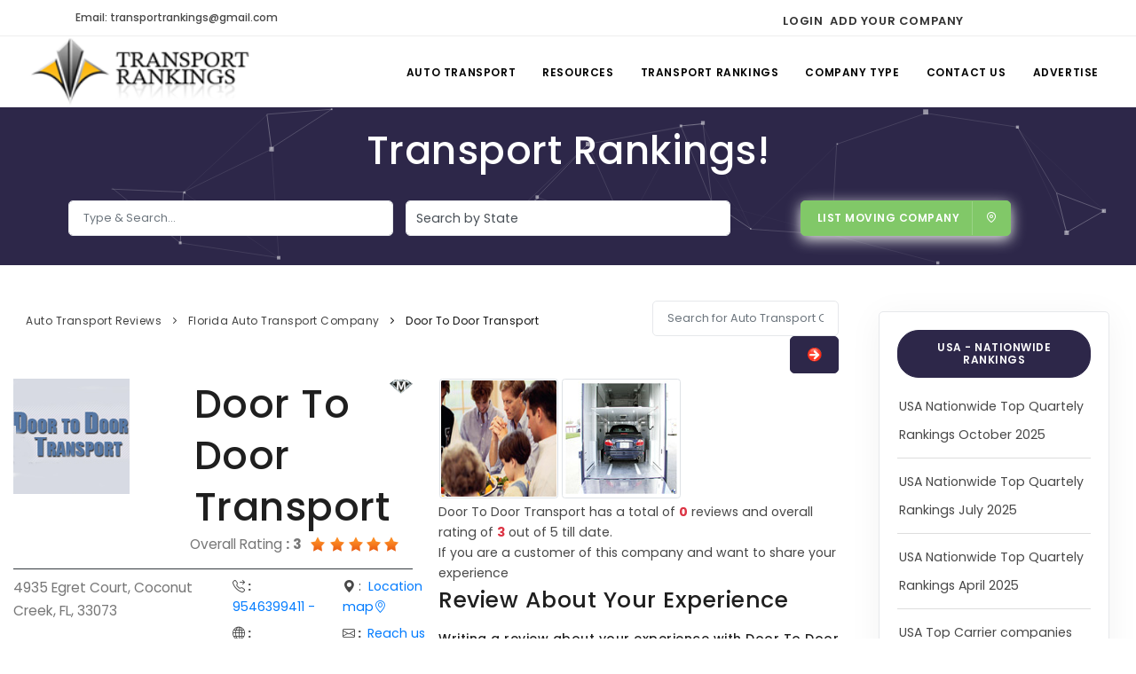

--- FILE ---
content_type: text/html; charset=UTF-8
request_url: https://www.transportrankings.com/Door-To-Door-Transport.html
body_size: 13654
content:
<!DOCTYPE html>
<html lang="en">
<head>
    <meta name="viewport" content="width=device-width, initial-scale=1" />
    <meta http-equiv="content-type" content="text/html; charset=utf-8" />
    <meta name="author" content="TRS" />
    <link rel="icon" type="image/png" href="https://www.transportrankings.com/images/favicon.png">
    <meta http-equiv="X-UA-Compatible" content="IE=edge">
    <link rel="stylesheet" href="https://cdn.jsdelivr.net/npm/bootstrap-icons@1.11.3/font/bootstrap-icons.min.css">
    <title>Door-To-Door-Transport - Reviews and Ratings of Auto Transport Company, Car Shipping Quotes</title>
    <meta name="description" content="Transportrankings.com - Overall Auto Transport Reviews and Ratings for Door To Door Transport. 4935 Egret Court,Coconut Creek,FL,33073, 9546399411. View Reviews, Ratings and Rankings of Auto Transporters."/>
    <link rel="preload" href="css/plugins.css" as="style">
    <link rel="preload" href="css/style_new.css?v=5" as="style">
    <link rel="preload" href="css/theme.css?v=3" as="style">
    <link rel="preload" href="/webfonts/inspiro-icons.ttf?ijzgpf" as="font" type="font/ttf" crossorigin>
    <link rel="preload" href="/webfonts/fa-brands-400.woff2" as="font" type="font/woff" crossorigin>
    <link rel="preload" href="/webfonts/fa-solid-900.woff2" as="font" type="font/woff" crossorigin>
    <link rel="preload" href="/webfonts/fa-regular-400.woff2" as="font" type="font/woff" crossorigin>
    <link href="https://cdn.jsdelivr.net/npm/bootstrap@5.3.2/dist/css/bootstrap.min.css" rel="stylesheet" integrity="sha384-T3c6CoIi6uLrA9TneNEoa7RxnatzjcDSCmG1MXxSR1GAsXEV/Dwwykc2MPK8M2HN" crossorigin="anonymous">
    <link rel="stylesheet" href="https://code.jquery.com/ui/1.12.1/themes/base/jquery-ui.css">
  <!-- Bootstrap CSS CDN -->
<link href="https://stackpath.bootstrapcdn.com/bootstrap/4.5.2/css/bootstrap.min.css" rel="stylesheet">

<!-- Bootstrap JS CDN (requires Popper.js for certain features) -->
<script src="https://code.jquery.com/jquery-3.5.1.slim.min.js"></script>
<script src="https://cdn.jsdelivr.net/npm/@popperjs/core@2.5.2/dist/umd/popper.min.js"></script>
<script src="https://stackpath.bootstrapcdn.com/bootstrap/4.5.2/js/bootstrap.min.js"></script>
<!-- Google tag (gtag.js) -->
<script async src="https://www.googletagmanager.com/gtag/js?id=G-M1ZETV3J2X"></script>
<script>
  window.dataLayer = window.dataLayer || [];
  function gtag(){dataLayer.push(arguments);}
  gtag('js', new Date());

  gtag('config', 'G-M1ZETV3J2X');
</script>

    <!--<link href="css/plugins.css" rel="stylesheet">-->
    <link href="css/style_new.css" rel="stylesheet">
    <link href="css/theme.css" rel="stylesheet" type="text/css" media="screen">
    <script type="text/javascript">
        function validateSearchCompany() {
            if ((document.getElementById('n').value === "") || (document.getElementById('n').value === "Auto transport company")) {
                alert("Enter The Company Name");
            } else {
                document.formg.submit();
            }
        }

        function validate_SearchCompa1() {
            if ((document.getElementById('n1').value === "") || (document.getElementById('n1').value === "Auto transport company")) {
                alert("Enter The Company Name");
            } else {
                document.formg1.submit();
            }
        }

    </script>
    <script src="js/jquery.js" type="text/javascript"></script>
    <link rel="stylesheet" type="text/css"
          href="https://www.transportrankings.com/js/autocomplete-files/jquery.autocomplete.css"/>
    <script type="text/javascript"
            src="https://www.transportrankings.com/js/autocomplete-files/jquery.autocomplete.js"></script>
    <script>
        var $j = jQuery.noConflict();
        $j(document).ready(function () {

            $j('#n').inputHint({using: '+ kbd'});
            $j('#n1').inputHint({using: '+ kbd'});
            var cities = [
                            ];
            $j("#n").click().autocomplete(cities);
            $j("#n1").click().autocomplete(cities);
        });
    </script>
    <script type="text/javascript" src="https://www.transportrankings.com/js/jquery.input-hint.js"></script>

    <script type="text/javascript">
        function ChooseText(ivalue) {
            if (ivalue == "itxt1") {
                document.getElementById("sp").select();
            }
            if (ivalue == "itxt2") {
                document.getElementById("sp1").select();
            }
            if (ivalue == "itxt3") {
                document.getElementById("sp2").select();
            }
            if (ivalue == "itxt4") {
                document.getElementById("sp3").select();
            }
            if (ivalue == "itxt5") {
                document.getElementById("sp4").select();
            }
        }
    </script>

</head>
<body>

<div class="body-inner">
    <script async src="https://pagead2.googlesyndication.com/pagead/js/adsbygoogle.js?client=ca-pub-0931564571621139"
     crossorigin="anonymous"></script>

<!--header-->
<div id="topbar">
    <div class="container">
        <div class="row">
            <div class="col-md-6">
                <ul class="top-menu">
                    <li><a href="mailto:transportrankings@gmail.com">Email: transportrankings@gmail.com</a></li>
                </ul>
            </div>
<style>.social-icons.social-icons-colored-hover .m1:hover {
    background-color: skyblue;}
	.m1{    position: relative;
    font-family: "Poppins", sans-serif;
    text-transform: uppercase;
    letter-spacing: 0.6px;
    }</style>
            <div class="col-md-6 d-none d-sm-block">
                <div class="social-icons social-icons-colored-hover">
                    <ul>
                         <li><a class="m1"  style="font-weight: 600;width: 100%;padding: 4px; font-size:13px " href="https://www.transportrankings.com/login.php" title="Transport Ranking Login Page">Login </a></li>
                      <li><a class="m1" style="font-weight: 600;width: 100%;padding: 4px;font-size:13px   " href="https://www.transportrankings.com/transport-company-register.php" title="Register Your Auto Transport Company">Add Your Company</a></li>
                        <li class="social-facebook">
                            <a href="https://www.facebook.com/AutoTransportRankings" title="TransportRankings-Facebook"
                               target="_blank">
                                <i class="fab fa-facebook-f"></i>
                            </a>
                        </li>
                        <li class="social-twitter">
                            <a href="https://twitter.com/Transportrank/" title="TransportRankings twitter"
                               target="_blank">
                                <i class="fab fa-twitter"></i>
                            </a>
                        </li>
                        <li class="social-google">
                            <a href="https://plus.google.com/+Transportrankings/" title="TransportRankings Google+"
                               target="_blank">
                                <i class="fab fa-google-plus-g"></i>
                            </a>
                        </li>
                    </ul>
                </div>
            </div>
        </div>
    </div>
</div>
<header id="header" data-transparent="true" data-fullwidth="true">
    <div class="header-inner">
        <div class="container">
         
            <div id="logo">
                <a href="https://www.transportrankings.com">
                    <img src="https://www.transportrankings.com/images/logo.png" alt="Transport Ratings" class="logo-default">
                </a>
            </div>
            <div id="mainMenu-trigger">
                <a class="lines-button x"><span class="lines"></span></a>
            </div>
            <div id="mainMenu">
                <div >
                    <nav>
                        <ul>
                            <li><a href="https://www.transportrankings.com/" title="Auto Transport">Auto Transport</a></li>
                            <li class="dropdown mega-menu-item"><a href="https://www.transportrankings.com/transport-resources.php" title="Resources">Resources</a>
			    <ul class="dropdown-menu">
                                    <li class="mega-menu-content">
                                <div class="row">
                                    <div class="col-lg-6">
                                        <ul>
                                            <li><a href="https://www.transportrankings.com/membership.php"
                                                   title="TRS Membership">TRs Membership</a></li>
                                            <li><a href="https://www.transportrankings.com/latest-reviews.php"
                                                   title="Latest Auto Transport Reviews">Latest Reviews</a></li>
                                            <li><a href="https://www.transportrankings.com/about-us.php"
                                                   title="About Us">About Us</a></li>
                                            <li><a href="https://www.transportrankings.com/transport-calculator/"
                                                   title="Auto Transport Calculator">Auto Transport Calculator</a></li>
                                            <li><a href="https://www.transportrankings.com/contact-us.php"
                                                   title="Transport Rankings Contact">Contact</a></li>
                                            <li><a href="https://www.transportrankings.com/faq.php"
                                                   title="TRS FAQ">FAQ</a></li>
                                            <li><a href="https://www.transportrankings.com/transport-resources.php"
                                                    title="Resources">Resources</a></li>
                                        </ul>
                                    </div><div class="col-lg-6">
                                        <ul>
                                            <li><a href="https://www.transportrankings.com/transport-articles.php"
                                                   title="Transport Rankings Articles">Articles</a></li>
                                            <li><a href="https://www.transportrankings.com/sitemap.php"
                                                   title="TRS Sitemap">Sitemap</a></li>
                                            <li><a href="https://www.transportrankings.com/link-to-us.php"
                                                   title="TRS Add a link">Add a Link</a></li>
                                            <li><a href="https://www.transportrankings.com/login.php"
                                                   title="Transport Ranking Login Page">Login Page</a></li>
                                            <li><a href="https://www.transportrankings.com/transport-company-register.php"
                                                   title="Register Your Auto Transport Company">Add Your Company</a></li>
                                            <li><a href="https://www.transportrankings.com/evaluation-criteria-for-transport-companies.php"
                                                   title="TRS Evaluation Criteria">Evaluation Criteria</a></li>
                                            <li><a href="https://www.transportrankings.com/car-shipping.php"
                                                   title="Car Shipping">Car Shipping</a></li>
                                        </ul>
                                    </div>
                                </div>
				</li></ul>
                            </li>
                            <li class="dropdown"><a href="https://www.transportrankings.com/#" title="Transport Rankings">Transport Rankings</a> 
                              <ul class="dropdown-menu">
                                    <li><a href="https://www.transportrankings.com/transport-company-through-state.php" title="Top Auto Transport Companies by State">Top Companies by State</a>
                                    </li>
                                    <li><a href="https://www.transportrankings.com/transport-voting-report.php" title="Auto Transport Company ranking by Votes">Company Ranking by Votes</a></li>
                                    <li><a href="https://www.transportrankings.com/tranportrankings-overall-review.php" title="Auto Transport Company Ranking by Reviews">Company Ranking by Reviews</a>
                                    </li>
                                    <li><a href="https://www.transportrankings.com/tranportrankings-overall-rating.php" title="Auto Transport Company Ranking by Ratings">Company Ranking by Ratings</a></li>
                                    
                                    
                                </ul>  
                            </li>
                            <li class="dropdown"><a href="https://www.transportrankings.com/#" title="Auto Transport Company Type">Company Type</a>
                                <ul class="dropdown-menu">
                                    <li><a href="https://www.transportrankings.com/transport-broker.php"
                                           title="Auto Transport Broker Companies">Broker Companies</a>
                                    </li>
                                    <li><a href="https://www.transportrankings.com/transport-carrier.php"
                                           title="Auto Transport Carrier Companies">Carrier Companies</a></li>
                                    <li><a href="https://www.transportrankings.com/transport-not-specified.php"
                                           title="Transport Not Specified">Transport Not Specified</a>
                                    </li>
                                    <li><a href="https://www.transportrankings.com/transport-broker-carrier.php"
                                           title="Auto Transport Broker/Carrier Shippers">Broker / Carrier Auto Shippers</a></li>
                                    
                                    
                                </ul>
                            </li>
			    <li><a href="https://www.transportrankings.com/contact-us.php" title="Transport Ranking Contact">Contact Us</a></li>
			    <li><a href="https://www.transportrankings.com/advertise-on-transportrankings.php" title="Transport Rankings Advertisement">Advertise</a></li>
                        </ul>
                    </nav>
                </div>
            </div>

        </div>
    </div>
</header>


<!--header end-->
    <section class="background-colored">
        <div class="container">
            <div class="container-fullscreen">
                <div class="text-middle text-center text-light">
                    <h1 data-animate="fadeIn">Transport Rankings!</h1>
                    <div class="row">
                        <div class="col-lg-4 p-2">
                            <input class="form-control" id="company_search" type="text" placeholder="Type &amp; Search...">
                        </div>
                        <div class="col-lg-4 p-2">
                            <form method="get">
                                <select id="searchByState" class="form-control">
                                    <option>Search by State</option>
                                                                            <option value="Alabama">Alabama</option>
                                                                            <option value="Alaska">Alaska</option>
                                                                            <option value="Arizona">Arizona</option>
                                                                            <option value="Arkansas">Arkansas</option>
                                                                            <option value="California">California</option>
                                                                            <option value="Colorado">Colorado</option>
                                                                            <option value="Connecticut">Connecticut</option>
                                                                            <option value="District-of-Columbia">District of Columbia</option>
                                                                            <option value="Florida">Florida</option>
                                                                            <option value="Georgia">Georgia</option>
                                                                            <option value="Hawaii">Hawaii</option>
                                                                            <option value="Idaho">Idaho</option>
                                                                            <option value="Illinois">Illinois</option>
                                                                            <option value="Indiana">Indiana</option>
                                                                            <option value="Iowa">Iowa</option>
                                                                            <option value="Kansas">Kansas</option>
                                                                            <option value="Kentucky">Kentucky</option>
                                                                            <option value="Louisiana">Louisiana</option>
                                                                            <option value="Maine">Maine</option>
                                                                            <option value="Maryland">Maryland</option>
                                                                            <option value="Massachusetts">Massachusetts</option>
                                                                            <option value="Michigan">Michigan</option>
                                                                            <option value="Minnesota">Minnesota</option>
                                                                            <option value="Mississippi">Mississippi</option>
                                                                            <option value="Missouri">Missouri</option>
                                                                            <option value="Montana">Montana</option>
                                                                            <option value="Nebraska">Nebraska</option>
                                                                            <option value="Nevada">Nevada</option>
                                                                            <option value="New-Hampshire">New Hampshire</option>
                                                                            <option value="New-Jersey">New Jersey</option>
                                                                            <option value="New-Mexico">New Mexico</option>
                                                                            <option value="New-York">New York</option>
                                                                            <option value="North-Carolina">North Carolina</option>
                                                                            <option value="North-Dakota">North Dakota</option>
                                                                            <option value="Ohio">Ohio</option>
                                                                            <option value="Oklahoma">Oklahoma</option>
                                                                            <option value="Oregon">Oregon</option>
                                                                            <option value="Pennsylvania">Pennsylvania</option>
                                                                            <option value="South-Carolina">South Carolina</option>
                                                                            <option value="Tennessee">Tennessee</option>
                                                                            <option value="Texas">Texas</option>
                                                                            <option value="Utah">Utah</option>
                                                                            <option value="Virginia">Virginia</option>
                                                                            <option value="Washington">Washington</option>
                                                                            <option value="West-Virginia">West Virginia</option>
                                                                            <option value="Wisconsin">Wisconsin</option>
                                                                            <option value="Wyoming">Wyoming</option>
                                                                    </select>
                            </form>
                        </div>
                        <div class="col-lg-4 p-2">
                            <a href="transport-company-register.php">
                                <button type="button" class="btn btn-success btn-icon-holder btn-shadow btn-light-hover">
                                    List Moving Company<i class="icon-map-pin"></i></button>
                            </a>
                        </div>
                    </div>
                </div>
            </div>
        </div>
        <div id="particles-dots" class="particles"></div>
    </section>
    <section id="page-content">
        <div class="container-fluid"> 
            <div class="row">
                <div class="col-lg-9">
                    <div class="row g-2">
                        <div class="col-lg-9">
                            <div class="breadcrumb text-dark" itemscope itemtype="http://schema.org/BreadcrumbList">
                                <nav aria-label="breadcrumb">
                                    <ol class="breadcrumb" itemscope itemtype="http://schema.org/ListItem">
                                        <li itemprop="itemListElement" itemscope itemtype="http://schema.org/ListItem">
                                            <a href="https://www.transportrankings.com/" title="Auto Transport Reviews" itemprop="item" typeof="WebPage">
                                                <span itemprop="name">Auto Transport Reviews</span>
                                            </a>
                                            <meta itemprop="position" content="1" />
                                        </li>
                                        <li itemprop="itemListElement" itemscope itemtype="http://schema.org/ListItem">
                                            <a href="https://www.transportrankings.com/statetransport-Florida.php" title="Auto Transport Companies" itemprop="item" typeof="WebPage">
                                                <span itemprop="name">Florida Auto Transport Company</span>
                                            </a>
                                            <meta itemprop="position" content="2" />
                                        </li>
                                        <li class="breadcrumb-item active" aria-current="page" itemprop="itemListElement" itemscope itemtype="http://schema.org/ListItem">
                                            <span itemprop="name">Door To Door Transport</span>
                                            <meta itemprop="position" content="3" />
                                        </li>
                                    </ol>
                                </nav>
                            </div>
                        </div>
                        
                       

<div class="col-lg-3 order-lg-last text-right">
  <form action="https://www.transportrankings.com/companys.php" method="post" id="formg" class="text-right form-container">
    <input name="n" id="searchInput" class="form-control" type="text" placeholder="Search for Auto Transport Company">
    <button type="submit" class="btn btn-primary">
      <img src="images/go-to-page.png" alt="Go to page" height="16">
    </button>
  </form>
</div>


                    </div>
                    <div class="row">
    <div class="col-lg-6">
        <div class="row">
            <div class="col">
                <img src='https://www.transportrankings.com/auto-transport-images/thumb-logo/Door-To-Door-Transport-logo1.jpg' alt='Door-To-Door-Transport' class='img-fluid' />            </div>
            <div class="col d-flex flex-column">
                <div class="d-flex justify-content-between">
                    <h1 class="mb-0">Door To Door Transport</h1>
                    <span><i>    <a href='https://www.transportrankings.com/membership.php' title='Membership'>
        <img src='https://www.transportrankings.com/images/free-membership.png'  class="img-responsive" alt='free-membership.png' />
    </a></i></span>
                </div>
                <div class="row">
                <p>Overall Rating&nbsp;<b>:</b> <b>3&nbsp;</b>
                <img src="images/rank5.png"></p></div>
            </div>
        </div>
   

<div class="row h4 border-bottom border-dark"></div>

<div class="row">
    <div class="col-lg-6">
        <dl class="row mb-0">
            <dd class="col mb-0">
                <p>
                    4935 Egret Court,                    Coconut Creek,                    FL,                    33073                </p>
            </dd>
        </dl>
    </div>
    <div class="col-lg-6 m-0 p-0">
        <dl class="row mb-0 ml-2">
            <dd class="col-12 col-md-6">
                <i class="bi bi-telephone-forward"></i><b>&nbsp;:&nbsp;</b>
                <a href="tel:9546399411">
                    9546399411                    -<br/>
                </a>
            </dd>
            <dd class="col-12 col-md-6">
                <i class="bi bi-geo-alt-fill"></i>&nbsp;:&nbsp;
                                <a href="https://www.google.com/maps?q=4935+Egret+Court%2CCoconut+Creek%2CFL%2C33073" target="_blank">Location map<i class="bi bi-geo-alt"></i></a>
            </dd>
            <dd class="col-12 col-md-6">
                <i class="bi bi-globe"></i><b>&nbsp;:&nbsp;</b>
                                    <a href="https://www.doortodoortransport.net/" target="_blank">https://www.doortodoortransport.net/</a>
                            </dd>
            <dd class="col-12 col-md-6">
                <i class="bi bi-envelope"></i><b>&nbsp;:&nbsp;</b>
                <a href="#" id="button" title="reach us at">
                    <span>Reach us at</span>
                </a>
            </dd>
        </dl>
    </div>
</div>

                            <div class="row">
                                <div class="col-6 text-center">
                                <a class="btn" href="mailto:contact@transportrankings.com">Email Us</a>
                                </div>
                                <div class="col-6 text-center">
                                    <a class="btn" href="mailto:transportrankings@gmail.com">Send Review</a>
                                </div>
                                <div class="h4 pb-2 mb-4  border-bottom border-dark"></div>
                            </div>
                           <div style="text-align: center;">
    <div style="display: inline-block;">
        
    </div>
</div>

                            <div class="bg-light">
                                <div class="row">
                                    <div class="col">Email</div>
                                    <div class="col">
                                        <a href="#" id="button" title="reach us at">
                                            <span>Reach us at</span>
                                        </a>
                                    </div>
                                </div>
                                <div class="row">
                                    <div class="col">MC Number</div>
                                    <div class="col">None</div>
                                </div>
                                <div class="row">
                                    <div class="col">Type</div>
                                    <div class="col">Broker/Carrier</div>
                                </div>
                                <div class="row">
                                    <div class="col">BBB Rating</div>
                                    <div class="col">Aggregate</div>
                                </div>
                            </div>

                           
                            
                            <div class="row p-2">
                                <h3>Description</h3>
                                Door to Door Transport Company provides its services since 1986 in the trucking and transportation industry. We are a fully licensed and bonded car transport business that takes pride in our quality of customer care. Our network of auto shipping carriers include some of the most experienced and reputable auto transport carriers in the industry which will result in a safe and on time delivery of your vehicle. Our outstanding safety record along with customer satisfaction assures the transportation of your vehicle to be safe and effortless.Door-to-door transport is a type of freight delivery service in which goods are picked up and delivered directly to the final destination without any intermediary stops or transfers.                             </div>
                           <div class="row">
    <div class="h4 pb-2 mb-4 border-bottom border-dark"></div>
    
    <div class="col-md-6">
        If you don't have login information, please contact us at
        <a href="mailto:contact@transportrankings.com">contact@transportrankings.com</a>
        or
        <a href="mailto:transportrankings@gmail.com">transportrankings@gmail.com</a>
    </div>
    
    <div class="col-md-6">
        <p> Do you wish to edit your company details?
            <a href="https://www.transportrankings.com/login.php" title="Transport Company Details Updates"> Click Here </a>
        </p>
        <div id="upload-bgvideo">
            <a href="https://www.transportrankings.com/contact-us.php" title="Upload your image">Upload your image</a>
        </div>
        <div id="upload-bgvideo">
            <a href="https://www.transportrankings.com/contact-us.php" title="Upload your video">Upload your video</a>
        </div>
    </div>
</div>
                        </div>
                        <div class="col-lg-6">
                                        <a href="#">
                <img src="https://www.transportrankings.com/auto-transport-images/thumb-images/Door-To-Door-Transport-image1.jpg"
                    alt="Door-To-Door-Transport-image1.jpg"
                    class="img-responsive border img-thumbnail"
                    onclick="window.open('https://www.transportrankings.com/image-open.php?img=Door-To-Door-Transport-image1.jpg','mywindow','width=600,height=600,top=100,left=60');"/>
            </a>            <a href="#">
                <img src="https://www.transportrankings.com/auto-transport-images/thumb-images/Door-To-Door-Transport-image2.jpg"
                    alt="Door-To-Door-Transport-image2.jpg"
                    class="img-responsive border img-thumbnail"
                    onclick="window.open('https://www.transportrankings.com/image-open.php?img=Door-To-Door-Transport-image2.jpg','mywindow','width=600,height=600,top=100,left=60');"/>
            </a>                            <div class="row pb-2 mb-4 p-1">
                                <div>
                                   
                                    <div itemprop="aggregateRating" itemscope itemtype="http://schema.org/AggregateRating">
                                        Door To Door Transport has a total of
                                        <span itemprop="reviewCount" class="colon text-danger">
                                            <b>0</b>
                                        </span> reviews and overall rating of
                                        <span itemprop="ratingValue" class="colon text-danger">
                                            <b>3</b>
                                        </span>
                                        out of <span itemprop="bestRating">5</span> till date.
                                        <br />
                                        If you are a customer of this company and want to share your experience
                                    </div>
                                </div>
                                <h3>Review About Your Experience</h3>
                                <h5>Writing a review about your experience with Door To Door Transport will help future customers make the right choice in using this company.</h5>
                                <a class="btn" href="https://www.transportrankings.com/submit-review.php">
                                    <b>click here to write a review</b>
                                </a>
                                <div class="col-lg-8">
                                    Find out about membership benefits
                                    <div class="btn">Click Here To Join     <a href='https://www.transportrankings.com/membership.php' title='Membership'>
        <img src='https://www.transportrankings.com/images/free-membership.png'  class="img-responsive" alt='free-membership.png' />
    </a></div>
                                    <div class="col">
                                        <p>
                                            This company has not enrolled for TRs quotes program.
                                            <a class="text-center" href="https://www.transportrankings.com/q/" title="Free Auto Transport Leads">
                                                Click here to enroll your company free
                                            </a>
                                        </p>
                                        <a href="https://www.transportrankings.com/TRS/" title="Submit Auto Transport Quotes">
                                            <button type="button" class="btn btn-primary">
                                                Submit Transport Quotes
                                            </button>
                                        </a>
                                        <a class="btn" href="https://www.transportrankings.com/evaluation-criteria-for-transport-companies.php" title="Evaluation Criteria For Awards">
                                            <b>Evaluation Criteria For Awards</b>
                                        </a>
                                    </div>
                                    <div class="col">
                                        <a class="btn" href="https://www.transportrankings.com/client-details-form.php" title="Company questionnaire">
                                            <b>Company questionnaire</b>
                                        </a>
                                        <a href="https://www.transportrankings.com/transport-calculator/" title="Auto Transport Price Calculator">
                                            <button type="button" class="btn">Shipping Price Calculator</button>
                                        </a>
                                    </div>
                                </div>




                                <div class="col-12 col-sm-3 text-center">
    <div class="row text-center">
        <div class="col-12">
            <p>
                                    <img src='https://www.transportrankings.com/images/centraldispatch-no.gif' alt='Central Dispatch' />
                            </p>
        </div>
    </div>

    <div class="row text-center">
        <div class="col-12">
            <p>
                <a href="https://www.transportrankings.com/TRS/" title="TRS"><img src="images/request2.png" alt="TRS"></a>
            </p>
        </div>
    </div>
</div>

                                <!-------------Search bar starts----------->
                            </div>
                        </div>
                <style>
                    .adss {
                        display: block;
                    }

                    @media screen and (max-width: 900px) {
                        .adss {
                            width: 98%;
                            margin-top: 2%;
                        }
                    }

                    @media screen and (min-width: 1500px) {
                        .adss {
                            width: 28%;
                        }
                    }

                    @media screen and (min-width: 1800px) {
                        .adss {
                            width: 25%;
                        }
                    }
                </style>
   
                    <div class="h4 pb-2 mb-4  border-bottom border-dark"></div>
                                        <h2 id="R">Door To Door Transport Reviews</h2>

                    
                                     
            
           <div class="container-fluid">
    <div class="row">
                                <div class="col-md-4">
                <div class="card mb-4">
                    <div class="card-body">
                        <div itemprop="author">
                            <b>Ken </b> on <i>May 18th 2024</i>
                        </div>
                        <div class="mt-2">
                            <img src="https://www.transportrankings.com/images/rank5.png" alt="Rating" itemprop="image">
                            <span class="badge bg-warning" itemprop="ratingValue">5</span>
                        </div>
                        <div class="mt-2">
                            <a href="https://www.transportrankings.com/Door-To-Door-Transport-21641.htm" title="Door To Door Transport" itemprop="url">
                                <span itemprop="name"> A Great Company</span>
                            </a>
                        </div>
                        <div class="text-justify mt-2" itemprop="reviewBody">
                            Won a vehicle at auction in Florida and needed it shipped to NYC. Tried Easy Auto Ship which I had used several times before. Unfortunately this time despite their efforts they could not get a driver to pickup the car for over a week and it began to rack up storage fees. Found Door to Door Transports website late one&nbsp;<a href='https://www.transportrankings.com/Door-To-Door-Transport-21641.htm' title='Door To Door Transport'>Read more ....</a>                        </div>
                    </div>
                </div>
            </div>
                                <div class="col-md-4">
                <div class="card mb-4">
                    <div class="card-body">
                        <div itemprop="author">
                            <b>Sue</b> on <i>Oct 20th 2023</i>
                        </div>
                        <div class="mt-2">
                            <img src="https://www.transportrankings.com/images/rank5.png" alt="Rating" itemprop="image">
                            <span class="badge bg-warning" itemprop="ratingValue">5</span>
                        </div>
                        <div class="mt-2">
                            <a href="https://www.transportrankings.com/Door-To-Door-Transport-21250.htm" title="Door To Door Transport" itemprop="url">
                                <span itemprop="name">Great Company!</span>
                            </a>
                        </div>
                        <div class="text-justify mt-2" itemprop="reviewBody">
                            They were great! Kelly quoted a price and never pressured us but kept in touch and even gave us a better price once it was time to transport due to filling the truck. The vehicle was picked up on time and the driver kept us informed the whole way. It was delivered in perfect condition and quickly. The drive (Martin)&nbsp;<a href='https://www.transportrankings.com/Door-To-Door-Transport-21250.htm' title='Door To Door Transport'>Read more ....</a>                        </div>
                    </div>
                </div>
            </div>
                                <div class="col-md-4">
                <div class="card mb-4">
                    <div class="card-body">
                        <div itemprop="author">
                            <b>Erika R.</b> on <i>May 9th 2023</i>
                        </div>
                        <div class="mt-2">
                            <img src="https://www.transportrankings.com/images/rank5.png" alt="Rating" itemprop="image">
                            <span class="badge bg-warning" itemprop="ratingValue">5</span>
                        </div>
                        <div class="mt-2">
                            <a href="https://www.transportrankings.com/Door-To-Door-Transport-20525.htm" title="Door To Door Transport" itemprop="url">
                                <span itemprop="name">Excellent Service/ Excellent Transportation Company (Door To Door Transport).</span>
                            </a>
                        </div>
                        <div class="text-justify mt-2" itemprop="reviewBody">
                            I have to say that my husband and I, we are more than happy with the service we received Door to Door Transport. Roy was amazingly helpful, comprehensive, very much professional, with a great work ethic and communication was excellent. He offered us a quote and later on even got us a discount, they promised a pickup date which it&nbsp;<a href='https://www.transportrankings.com/Door-To-Door-Transport-20525.htm' title='Door To Door Transport'>Read more ....</a>                        </div>
                    </div>
                </div>
            </div>
                                <div class="col-md-4">
                <div class="card mb-4">
                    <div class="card-body">
                        <div itemprop="author">
                            <b>Nereida S.</b> on <i>Dec 12th 2022</i>
                        </div>
                        <div class="mt-2">
                            <img src="https://www.transportrankings.com/images/rank0.png" alt="Rating" itemprop="image">
                            <span class="badge bg-warning" itemprop="ratingValue">0</span>
                        </div>
                        <div class="mt-2">
                            <a href="https://www.transportrankings.com/Door-To-Door-Transport-20150.htm" title="Door To Door Transport" itemprop="url">
                                <span itemprop="name">Horrible customer service.</span>
                            </a>
                        </div>
                        <div class="text-justify mt-2" itemprop="reviewBody">
                            I wish I had read all these reviews before dealing with this company. They are unreliable do not return phone calls . Pretend to have everything under control and never show up.
this girl Mikela pretend to be nice. i called her and texted she, never return calls. After waiting for this company to let me know when they were picking&nbsp;<a href='https://www.transportrankings.com/Door-To-Door-Transport-20150.htm' title='Door To Door Transport'>Read more ....</a>                        </div>
                    </div>
                </div>
            </div>
                                <div class="col-md-4">
                <div class="card mb-4">
                    <div class="card-body">
                        <div itemprop="author">
                            <b>Gene G</b> on <i>Oct 7th 2022</i>
                        </div>
                        <div class="mt-2">
                            <img src="https://www.transportrankings.com/images/rank2.png" alt="Rating" itemprop="image">
                            <span class="badge bg-warning" itemprop="ratingValue">2</span>
                        </div>
                        <div class="mt-2">
                            <a href="https://www.transportrankings.com/Door-To-Door-Transport-19749.htm" title="Door To Door Transport" itemprop="url">
                                <span itemprop="name">terrible work experience</span>
                            </a>
                        </div>
                        <div class="text-justify mt-2" itemprop="reviewBody">
                            My car was a week late being picked up. They did throw in their fee to attract a truck quicker.
I dealt with a decent dispatcher, but the weekend came and there was no handoff.
I would not use gain.&nbsp;<a href='https://www.transportrankings.com/Door-To-Door-Transport-19749.htm' title='Door To Door Transport'>Read more ....</a>                        </div>
                    </div>
                </div>
            </div>
                                <div class="col-md-4">
                <div class="card mb-4">
                    <div class="card-body">
                        <div itemprop="author">
                            <b>Debbie F</b> on <i>Jun 3rd 2022</i>
                        </div>
                        <div class="mt-2">
                            <img src="https://www.transportrankings.com/images/rank5.png" alt="Rating" itemprop="image">
                            <span class="badge bg-warning" itemprop="ratingValue">5</span>
                        </div>
                        <div class="mt-2">
                            <a href="https://www.transportrankings.com/Door-To-Door-Transport-18833.htm" title="Door To Door Transport" itemprop="url">
                                <span itemprop="name">Great communication and Great service</span>
                            </a>
                        </div>
                        <div class="text-justify mt-2" itemprop="reviewBody">
                            Our experience with this company was excellent From start to finish. My husband contacted many car hauling companies to try and find the right one for us to use. I have to be honest if I would have read the reviews prior to committing to them we probably would not have used them. However we are so glad we did&nbsp;<a href='https://www.transportrankings.com/Door-To-Door-Transport-18833.htm' title='Door To Door Transport'>Read more ....</a>                        </div>
                    </div>
                </div>
            </div>
                                <div class="col-md-4">
                <div class="card mb-4">
                    <div class="card-body">
                        <div itemprop="author">
                            <b>Peter C</b> on <i>Oct 11th 2021</i>
                        </div>
                        <div class="mt-2">
                            <img src="https://www.transportrankings.com/images/rank5.png" alt="Rating" itemprop="image">
                            <span class="badge bg-warning" itemprop="ratingValue">5</span>
                        </div>
                        <div class="mt-2">
                            <a href="https://www.transportrankings.com/Door-To-Door-Transport-18126.htm" title="Door To Door Transport" itemprop="url">
                                <span itemprop="name">First Time Shipper</span>
                            </a>
                        </div>
                        <div class="text-justify mt-2" itemprop="reviewBody">
                            Begin a first time shipper I was very hesitate with all the companies that were bombarding me with me quotes. The more I read the more confused and concerned I got. After doing research I took a chance with Anthony as he was very professional and helpful. To my surprise, everything that Anthony said happened as promised. I was extremely&nbsp;<a href='https://www.transportrankings.com/Door-To-Door-Transport-18126.htm' title='Door To Door Transport'>Read more ....</a>                        </div>
                    </div>
                </div>
            </div>
                                <div class="col-md-4">
                <div class="card mb-4">
                    <div class="card-body">
                        <div itemprop="author">
                            <b>Tina</b> on <i>Jan 17th 2021</i>
                        </div>
                        <div class="mt-2">
                            <img src="https://www.transportrankings.com/images/rank5.png" alt="Rating" itemprop="image">
                            <span class="badge bg-warning" itemprop="ratingValue">5</span>
                        </div>
                        <div class="mt-2">
                            <a href="https://www.transportrankings.com/Door-To-Door-Transport-17649.htm" title="Door To Door Transport" itemprop="url">
                                <span itemprop="name">Very positive experience</span>
                            </a>
                        </div>
                        <div class="text-justify mt-2" itemprop="reviewBody">
                            Talked to Lola, great lady. She arranged the pick-up and delivery on time, and charged smallest broker fee of all the brokers we called. The car was picked up within 2 weeks and delivered in 3 days, 1080 miles for $890 without a scratch. Some other brokers were charging us over 1K for the same transport job.&nbsp;<a href='https://www.transportrankings.com/Door-To-Door-Transport-17649.htm' title='Door To Door Transport'>Read more ....</a>                        </div>
                    </div>
                </div>
            </div>
                                <div class="col-md-4">
                <div class="card mb-4">
                    <div class="card-body">
                        <div itemprop="author">
                            <b>Kevin</b> on <i>Sep 15th 2015</i>
                        </div>
                        <div class="mt-2">
                            <img src="https://www.transportrankings.com/images/rank4.png" alt="Rating" itemprop="image">
                            <span class="badge bg-warning" itemprop="ratingValue">4</span>
                        </div>
                        <div class="mt-2">
                            <a href="https://www.transportrankings.com/Door-To-Door-Transport-16615.htm" title="Door To Door Transport" itemprop="url">
                                <span itemprop="name">Great job</span>
                            </a>
                        </div>
                        <div class="text-justify mt-2" itemprop="reviewBody">
                            Car was picked up and delivered with no issue. We will use in the future.
We worked with Lola she was great to work with. Thanks &nbsp;<a href='https://www.transportrankings.com/Door-To-Door-Transport-16615.htm' title='Door To Door Transport'>Read more ....</a>                        </div>
                    </div>
                </div>
            </div>
                                <div class="col-md-4">
                <div class="card mb-4">
                    <div class="card-body">
                        <div itemprop="author">
                            <b>Robert Strickland</b> on <i>Apr 24th 2013</i>
                        </div>
                        <div class="mt-2">
                            <img src="https://www.transportrankings.com/images/rank0.png" alt="Rating" itemprop="image">
                            <span class="badge bg-warning" itemprop="ratingValue">0</span>
                        </div>
                        <div class="mt-2">
                            <a href="https://www.transportrankings.com/Door-To-Door-Transport-15034.htm" title="Door To Door Transport" itemprop="url">
                                <span itemprop="name">Beware</span>
                            </a>
                        </div>
                        <div class="text-justify mt-2" itemprop="reviewBody">
                            	Lied to get my business. Would not return my calls once they had their deposit. Do not believe any transit times given to you by Door To Door Transit. Use this company at your own risk.&nbsp;<a href='https://www.transportrankings.com/Door-To-Door-Transport-15034.htm' title='Door To Door Transport'>Read more ....</a>                        </div>
                    </div>
                </div>
            </div>
                                <div class="col-md-4">
                <div class="card mb-4">
                    <div class="card-body">
                        <div itemprop="author">
                            <b>Lee</b> on <i>May 19th 2012</i>
                        </div>
                        <div class="mt-2">
                            <img src="https://www.transportrankings.com/images/rank0.png" alt="Rating" itemprop="image">
                            <span class="badge bg-warning" itemprop="ratingValue">0</span>
                        </div>
                        <div class="mt-2">
                            <a href="https://www.transportrankings.com/Door-To-Door-Transport-12198.htm" title="Door To Door Transport" itemprop="url">
                                <span itemprop="name">Joke of a Company</span>
                            </a>
                        </div>
                        <div class="text-justify mt-2" itemprop="reviewBody">
                            Door to Door Transport of Coconut Creek FL Is a terrible company! They quick to cash in your deposit. Then said a driver was scheduled to pick up the vehicle. Who never showed, or was never scheduled! They still haven't picked it up and it's been over 5 months! They never would return calls! They promised a refund, that never&nbsp;<a href='https://www.transportrankings.com/Door-To-Door-Transport-12198.htm' title='Door To Door Transport'>Read more ....</a>                        </div>
                    </div>
                </div>
            </div>
                                <div class="col-md-4">
                <div class="card mb-4">
                    <div class="card-body">
                        <div itemprop="author">
                            <b>Dr. Vaneekhoven</b> on <i>Aug 26th 2011</i>
                        </div>
                        <div class="mt-2">
                            <img src="https://www.transportrankings.com/images/rank0.png" alt="Rating" itemprop="image">
                            <span class="badge bg-warning" itemprop="ratingValue">0</span>
                        </div>
                        <div class="mt-2">
                            <a href="https://www.transportrankings.com/Door-To-Door-Transport-10873.htm" title="Door To Door Transport" itemprop="url">
                                <span itemprop="name">DO NOT USE THIS COMPANY!</span>
                            </a>
                        </div>
                        <div class="text-justify mt-2" itemprop="reviewBody">
                            DO NOT USE THIS COMPANY! We moved from NJ to TX, and this was one of the most unprofessional companies we dealt with during our entire move. THEY DO NOT TRANSPORT YOUR CARS.... THEY ARE ONLY A BROKER. 

I was looking for a company to use a credit card for the full transaction, and we were given a price by&nbsp;<a href='https://www.transportrankings.com/Door-To-Door-Transport-10873.htm' title='Door To Door Transport'>Read more ....</a>                        </div>
                    </div>
                </div>
            </div>
            </div>
    </div>

    

                                        <br>
                                     <div class="row text-justify p-4 mt-4">
                        
<p><h2 style="color:black"><strong>We provide transportation with ease</strong></h2><br />
We help in easy transportation in effective way.
 <div style="text-align: center; width:100%"><img src="transport-spl-images/door-to-door-transport-info-graphic-image.webp" style="width:100%"/> </div>
  <strong><h2 style="color:black">Loyal and  reliable services!</h2></strong><br />
<h3>Business Hours</h3>
<ul><strong>
<li style="color: beige;">Monday through Friday: 7am - 9pm</li>
<li style="color: beige;">Saturday: 8:30am - 6pm</li>
<li style="color: beige;">Sunday: 9am - 9pm</li>
<li style="color: beige;">LiveChat: 6am - 12am</li></strong>
</ul> 
<h1 style="font-weight:bold">Trusted by the world's best </h1>

At Door to Door Auto Transport, our focus is be the most dependable auto shippers in the industry and we want to be more than just one of the leading auto transport companies out there, we want to be the best!
This type of service is generally provided by a third-party logistics provider, such as a freight forwarder or a courier, and is usually tailored to the individual needs of the customer.

The primary benefit of door-to-door transport is that it is a time-saving and cost-effective way to move goods from one location to another. By eliminating the need for intermediate stops and transfers, door-to-door transport simplifies the shipping process and can significantly reduce overall shipping time and cost. Furthermore, door-to-door transport often provides a higher level of service, with the option of additional services such as tracking and reporting, packaging, and insurance.
<br><br>
Door-to-door transport is often used in the context of international shipping, where it can provide a reliable and cost-efficient way to move goods between countries. By taking advantage of air and sea freight services, door-to-door transport can provide timely and cost-effective delivery of goods between countries that would otherwise be difficult or impossible to access.

Door-to-door transport can also be used in the context of local deliveries. For example, retailers may use local delivery services to move goods between their stores and customers' homes. Similarly, businesses may use local delivery services to move goods between their warehouses and customers' addresses.
<br><br>
In conclusion, door-to-door transport is an efficient and cost-effective way to move goods from one location to another. By eliminating the need for intermediate stops and transfers, door-to-door transport simplifies the shipping process and can save time and money. Furthermore, door-to-door transport can be used for both international and local deliveries, providing a reliable and cost-efficient way to move goods between countries or between stores and customers' homes.</p>                    </div>
                    <div class="ad-new">
                        

                    </div>
                    <div class="row p-1 pl-4">
                        <h5> Increase your Reviews And Ratings In TransportRanking</h5>
                        <textarea class="area p-2" cols="120" rows="2" id="sp3" name="sp3">&lt;a title='Listed On Transportrankings' href='https://www.transportrankings.com/Door-To-Door-Transport.html'
                                &gt;&lt;img src='https://www.transportrankings.com/images/transportranking-listedon.png'  border='0' &gt;&lt;/a&gt;</textarea>
                    </div>
                    <div class="row p-1 pl-4">
                        <div><img  src="https://www.transportrankings.com/images/transportranking-listedon.png" alt="Listed on Transport Rankings"> </div>
                        <h5>Place a Code in your Door To Door Transport Website
                            <a href="javascript:ChooseText('itxt4')" style="color:#FF0000 ;font-size:10px;">Select
                                Text</a></h5>
                        <textarea class="area p-2" cols="120" rows="2" id="sp4" name="sp4">&lt;a title='Ranked On Transportrankings' href='https://www.transportrankings.com/'
                                &gt;&lt;img src='https://www.transportrankings.com/images/transportranking-rankedon.png'  border='0' &gt;&lt;/a&gt;</textarea>
                    </div>
                    <div class="row p-1 pl-4">
                        <div><img
                                    src="https://www.transportrankings.com/images/transportranking-rankedon.png"
                                    alt="Ranked on Transport Rankings">
                        </div>
                        <h5>Place a Code in your Door To Door Transport Website
                            <a href="javascript:ChooseText('itxt5')" style="color:#FF0000 ;font-size:10px;">Select
                                Text</a></h5>
                        <textarea class="area p-2" cols="120" rows="2" id="sp" name="sp">&lt;a title='Review Your transport Company' href='https://www.transportrankings.com/'
                                &gt;&lt;img src='https://www.transportrankings.com/website-rating.php?rate=0'  border='0' &gt;&lt;/a&gt;</textarea>
                    </div>
                    <div class="row p-1 pl-4">
                        <div><img src='https://www.transportrankings.com/website-rating.php?rate=0'></div>
                        <h5>Place a Code in your Door To Door Transport Website
                            <a href="javascript:ChooseText('itxt1')" style="color:#FF0000 ;font-size:10px;">Select
                                Text</a></h5>
                        <textarea class="area p-2" cols="120" rows="3" id="sp1" name="sp1">&lt;a title='Review Your transport Company' href='https://www.transportrankings.com/'
                                    &gt;&lt;img src='https://www.transportrankings.com/images/TR-Banner-120x60px.jpg'  alt='Transport Rankings.com - Rankings of Auto Transport Companies.' width='120' height='60' &gt;&lt;/a&gt;</textarea>
                    </div>
                    <div class="code-img p-2">
                        <div><img
                                    src='https://www.transportrankings.com/images/TR-Banner-120x60px.jpg'></div>
                        <h5>Place a Code in your Door To Door Transport Website
                            <a href="javascript:ChooseText('itxt2')" style="color:#FF0000 ;font-size:10px;">Select
                                Text</a></h5>
                    </div>
                </div>
                <div class="row">
    <h2>Recent Transport Quotes</h2>
    <div class="table-responsive">
        <table class="table table-striped border">
            <thead class="text-primary">
                <tr>
                    <th>Title</th>
                    <th>From</th>
                    <th>To</th>
                    <th>Submit</th>
                </tr>
            </thead>
            <tbody>
                                    <tr>
                        <td>Gt350</td>
                        <td>TX</td>
                        <td>CA</td>
                        <td>
                            <a href="https://www.transportrankings.com/q/2470-Gt350.html"
                                title="Gt350">View</a>
                        </td>
                    </tr>
                                        <tr>
                        <td>CDP car move 21</td>
                        <td>CA</td>
                        <td>FL</td>
                        <td>
                            <a href="https://www.transportrankings.com/q/2469-CDP-car-move-21.html"
                                title="CDP car move 21">View</a>
                        </td>
                    </tr>
                                        <tr>
                        <td>1966 t-bird</td>
                        <td>VA</td>
                        <td>FL</td>
                        <td>
                            <a href="https://www.transportrankings.com/q/2468-1966-t-bird.html"
                                title="1966 t-bird">View</a>
                        </td>
                    </tr>
                                        <tr>
                        <td>move</td>
                        <td>NH</td>
                        <td>FL</td>
                        <td>
                            <a href="https://www.transportrankings.com/q/2467-move.html"
                                title="move">View</a>
                        </td>
                    </tr>
                                        <tr>
                        <td>transport </td>
                        <td>AL</td>
                        <td>KS</td>
                        <td>
                            <a href="https://www.transportrankings.com/q/2466-transport-.html"
                                title="transport ">View</a>
                        </td>
                    </tr>
                                        <tr>
                        <td>transport </td>
                        <td>AL</td>
                        <td>KS</td>
                        <td>
                            <a href="https://www.transportrankings.com/q/2465-transport-.html"
                                title="transport ">View</a>
                        </td>
                    </tr>
                                        <tr>
                        <td>Oldsmobile</td>
                        <td>TX</td>
                        <td>MI</td>
                        <td>
                            <a href="https://www.transportrankings.com/q/2464-Oldsmobile.html"
                                title="Oldsmobile">View</a>
                        </td>
                    </tr>
                                        <tr>
                        <td>Gt350</td>
                        <td>TX</td>
                        <td>CA</td>
                        <td>
                            <a href="https://www.transportrankings.com/q/2470-Gt350.html"
                                title="Gt350">View</a>
                        </td>
                    </tr>
                                        <tr>
                        <td>CDP car move 21</td>
                        <td>CA</td>
                        <td>FL</td>
                        <td>
                            <a href="https://www.transportrankings.com/q/2469-CDP-car-move-21.html"
                                title="CDP car move 21">View</a>
                        </td>
                    </tr>
                                        <tr>
                        <td>1966 t-bird</td>
                        <td>VA</td>
                        <td>FL</td>
                        <td>
                            <a href="https://www.transportrankings.com/q/2468-1966-t-bird.html"
                                title="1966 t-bird">View</a>
                        </td>
                    </tr>
                                        <tr>
                        <td>move</td>
                        <td>NH</td>
                        <td>FL</td>
                        <td>
                            <a href="https://www.transportrankings.com/q/2467-move.html"
                                title="move">View</a>
                        </td>
                    </tr>
                                        <tr>
                        <td>transport </td>
                        <td>AL</td>
                        <td>KS</td>
                        <td>
                            <a href="https://www.transportrankings.com/q/2466-transport-.html"
                                title="transport ">View</a>
                        </td>
                    </tr>
                                        <tr>
                        <td>transport </td>
                        <td>AL</td>
                        <td>KS</td>
                        <td>
                            <a href="https://www.transportrankings.com/q/2465-transport-.html"
                                title="transport ">View</a>
                        </td>
                    </tr>
                                        <tr>
                        <td>Oldsmobile</td>
                        <td>TX</td>
                        <td>MI</td>
                        <td>
                            <a href="https://www.transportrankings.com/q/2464-Oldsmobile.html"
                                title="Oldsmobile">View</a>
                        </td>
                    </tr>
                                </tbody>
        </table>
    </div>
</div>

                    <div class="ad-center">
                    	
                    </div>
                </div>
                <div class="side-bar col-lg-3">
                    <div class="container">
    <div class="widget widget-archive p-cb">
        <button type="button" class="btn btn-rounded btn-block">USA - Nationwide Rankings</button>
        <ul class="list list-lines">
            <li><a href="https://www.transportrankings.com/nationwide-quarterly-transportranking-october-2025.php">USA Nationwide Top Quartely Rankings October 2025</a></li>
            <li><a href="https://www.transportrankings.com/nationwide-quarterly-transportranking-july-2025.php">USA Nationwide Top Quartely Rankings July 2025</a></li>
            <li><a href="https://www.transportrankings.com/nationwide-quarterly-transportranking-april-2025.php">USA Nationwide Top Quartely Rankings April 2025</a></li>
            <li><a href="https://www.transportrankings.com/top-carrier-companies.php">USA Top Carrier companies</a></li>
            <li><a href="https://www.transportrankings.com/top-broker-companies.php">USA Top Broker companies</a></li>
        </ul>
    </div>
    <div class="widget widget-archive p-cb">
        <button type="button" class="btn btn-rounded btn-block">Transport - Company Types</button>
        <ul class="list list-lines">
            <li><a href="https://www.transportrankings.com/transport-broker-carrier.php">Broker/Carrier Auto Shippers</a></li>
            <li><a href="https://www.transportrankings.com/transport-broker.php">Broker Companies</a></li>
            <li><a href="https://www.transportrankings.com/transport-carrier.php">Carrier Companies</a></li>
            <li><a href="https://www.transportrankings.com/transport-not-specified.php">Transport Not Specified</a></li>
        </ul>
    </div>
    <div class="widget widget-archive p-cb">
        <button type="button" class="btn btn-rounded btn-block">Transport - Company Reviews</button>
        <div class="comments" id="comments">
            <div class="comment-list">
                <!-- Comment -->
                                    <div class="comment" id="comment-1">
                        <div class="text">
                            <div class="product-rate">
                                                                    <span class="fa fa-star checked text-warning"></span>
                                                                    <span class="fa fa-star checked text-warning"></span>
                                                                    <span class="fa fa-star checked text-warning"></span>
                                                                    <span class="fa fa-star checked text-warning"></span>
                                                                    <span class="fa fa-star checked text-warning"></span>
                                                            </div>
                            <h5 class="name">Elena Petrova</h5>
                            <span class="comment_date">Posted at 10/05/25</span>
                            <a class="comment-reply-link" href="https://www.transportrankings.com/Enclosed-Transport-24753.htm">Reply</a>
                            <div class="text_holder">
                                <h5>
                                    <a href="https://www.transportrankings.com/Enclosed-Transport.html">
                                        Enclosed-Transport                                    </a>
                                </h5>
                                <p>
                                    Pickup completed on time, driver polite and communicative. Car delivered                                    <a href="https://www.transportrankings.com/Enclosed-Transport-24753.htm">...</a>
                                </p>
                            </div>
                        </div>
                    </div>
                                    <div class="comment" id="comment-1">
                        <div class="text">
                            <div class="product-rate">
                                                                    <span class="fa fa-star checked text-warning"></span>
                                                                    <span class="fa fa-star checked text-warning"></span>
                                                                    <span class="fa fa-star checked text-warning"></span>
                                                                    <span class="fa fa-star checked text-warning"></span>
                                                                    <span class="fa fa-star checked text-warning"></span>
                                                            </div>
                            <h5 class="name">Ivan K </h5>
                            <span class="comment_date">Posted at 12/02/23</span>
                            <a class="comment-reply-link" href="https://www.transportrankings.com/OK-Auto-Carrier-21401.htm">Reply</a>
                            <div class="text_holder">
                                <h5>
                                    <a href="https://www.transportrankings.com/OK-Auto-Carrier.html">
                                        OK Auto Carrier                                    </a>
                                </h5>
                                <p>
                                    I contacted Peter the dispatcher at OK Auto. Told him                                    <a href="https://www.transportrankings.com/OK-Auto-Carrier-21401.htm">...</a>
                                </p>
                            </div>
                        </div>
                    </div>
                                    <div class="comment" id="comment-1">
                        <div class="text">
                            <div class="product-rate">
                                                                    <span class="fa fa-star checked text-warning"></span>
                                                                    <span class="fa fa-star checked text-warning"></span>
                                                                    <span class="fa fa-star checked text-warning"></span>
                                                                    <span class="fa fa-star checked text-warning"></span>
                                                                    <span class="fa fa-star checked text-warning"></span>
                                                            </div>
                            <h5 class="name">Maria Santos</h5>
                            <span class="comment_date">Posted at 10/19/09</span>
                            <a class="comment-reply-link" href="https://www.transportrankings.com/Eleven-Eleven-Auto-Transport-384.htm">Reply</a>
                            <div class="text_holder">
                                <h5>
                                    <a href="https://www.transportrankings.com/Eleven-Eleven-Auto-Transport.html">
                                        Eleven Eleven Auto Transport                                    </a>
                                </h5>
                                <p>
                                    This was very reliable. The driver followed the agreed schedule                                    <a href="https://www.transportrankings.com/Eleven-Eleven-Auto-Transport-384.htm">...</a>
                                </p>
                            </div>
                        </div>
                    </div>
                
                <!-- end: Comment -->
            </div>
        </div>
    </div>
    <div class="widget widget-archive p-cb">
        <button type="button" class="btn btn-rounded btn-block">View Companies by</button>
        <ul class="list list-lines">
            <li><a href="https://www.transportrankings.com/tranportrankings-overall-review.php">Overall Company Review</a></li>
            <li><a href="https://www.transportrankings.com/tranportrankings-overall-rating.php">Overall Company Rating</a></li>
            <li><a href="https://www.transportrankings.com/transport-voting-report.php">Overall Company Voting</a></li>
        </ul>
    </div>
    <div class="widget widget-archive p-cb">
        <button type="button" class="btn btn-rounded btn-block">Featured Transport Companies</button>
        <ul class="list list-lines">
            <li><a href="https://www.transportrankings.com/montway-auto-transport.php">Montway auto transport</a></li>
            <li><a href="https://www.transportrankings.com/sherpa-auto-transport.php">Sherpa auto transport</a></li>
            <li><a href="https://www.transportrankings.com/sgt-auto-transport.php">SGT auto transport</a></li>
            <li><a href="https://www.transportrankings.com/amerifreight-car-transport.php">Amerifreight car transport</a></li>
            <li><a href="https://www.transportrankings.com/ship-a-car-direct-auto-transport.php">Ship a car direct auto transport</a></li>
            <li><a href="https://www.transportrankings.com/direct-express-auto-transport.php">Direct express auto transport</a></li>
            <li><a href="https://www.transportrankings.com/roadrunner-auto-transport.php">Roadrunner auto transport</a></li>
            <li><a href="https://www.transportrankings.com/national-auto-shipping-company.php">National auto shipping company</a></li>
            <li><a href="https://www.transportrankings.com/number-1-auto-transport.php">Number 1 Auto Transport</a></li>
            <li><a href="https://www.transportrankings.com/easy-auto-ship-company.php">Easy auto ship company</a></li>
     
            <li><a href="https://www.transportrankings.com/m&amp;m-freight-and-logistics-llc-dba-m&amp;m-vehicle-transport.php">M&amp;M freight and logistics llc dba m&amp;m vehicle transport</a></li>
            <li><a href="https://www.transportrankings.com/aaa-anytime-inc-car-transport.php">AAA-anytime inc car transport</a></li>
            <li><a href="https://www.transportrankings.com/national-express-auto-transport.php">National express auto transport</a></li>
            <li><a href="https://www.transportrankings.com/door-to-door-auto-transport-company.php">Door to door auto transport company</a></li>
            <li><a href="https://www.transportrankings.com/mercury-auto-transport-company.php">Mercury auto transport company</a></li>
            <li><a href="https://www.transportrankings.com/american-auto-shipping-company.php">American auto shipping company</a></li>
            <li><a href="https://www.transportrankings.com/national-van-lines-moving-company.php">National van lines moving company</a></li>
            <li><a href="https://www.transportrankings.com/angels-moving-auto-transport.php">Angels moving auto transport</a></li>
            <li><a href="https://www.transportrankings.com/auto-shipping-car-transport.php">Auto shipping car transport</a></li>
            <li><a href="https://www.transportrankings.com/autostar-transport-company.php">Autostar transport company</a></li>
            <li><a href="https://www.transportrankings.com/new-world-auto-transport.php">New world auto transport</a></li>
            <li><a href="https://www.transportrankings.com/tempus-logix-auto-transport.php">Tempus logix auto transport</a></li>
            <li><a href="https://www.transportrankings.com/freight-4-all-auto-transport.php">Freight 4 all auto transport</a></li>
        </ul>
    </div>
</div>
                </div>
            </div>
        </div>
    </section>
    <footer id="footer">
        <footer id="footer">
    <div class="footer-content p-5">
        <div>
            <div class="custom-row">

                <div class="col-lg-12">
                    <div class="row">
                        <div class="col-lg-1 extra">
                        </div>
                        <div class="col-lg-2">
                            <div class="widget">
                                <div class="widget-title">HOME</div>
                                <ul class="list">
                                    <li><a href="https://www.transportrankings.com/latest-reviews.php"
                                           title="Latest Auto Transport Reviews">Latest Reviews</a></li>
                                    <li><a href="https://www.transportrankings.com/login.php"
                                           title="Transport Rankings Login">Login</a></li>
                                    <li><a href="https://www.transportrankings.com/transport-company-register.php"
                                           title="Register Your Auto Transport Company">Add Your Company Free</a>
                                    </li>
                                    <li><a href="https://www.transportrankings.com/submit-review.php"
                                           title="Submit Your Auto Transport Reviews">Submit Your Reviews</a></li>

                                </ul>
                            </div>
                        </div>
                        <div class="col-lg-2">
                            <div class="widget">
                                <div class="widget-title">TRS Quotes</div>
                                <ul class="list">
                                    <li><a href="https://www.transportrankings.com/TRS/">Auto Transport Quotes</a>
                                    </li>
                                    <li><a href="https://www.transportrankings.com/q/">Car Shipping Leads</a></li>
                                    <li><a href="https://www.transportrankings.com/software/">Software</a></li>
                                    <li><a href="https://www.transportrankings.com/services-by-states.php">Services
                                            by States</a></li>

                                </ul>
                            </div>
                        </div>
                        <div class="col-lg-2">
                            <div class="widget">
                                <div class="widget-title">TRS Companies</div>
                                <ul class="list">
                                    <li><a href="https://www.transportrankings.com/transport-company-details.php">Companies</a>
                                    </li>
                                    <li>
                                        <a href="https://www.transportrankings.com/transport-company-through-state.php">Companies
                                            by state</a></li>
                                    <li><a href="https://www.transportrankings.com/auto-transport.php">Auto
                                            Transport</a></li>
                                    <li><a href="https://www.transportrankings.com/transport-reviews-news/">Transport
                                            Reviews News</a></li>
                                </ul>
                            </div>
                        </div>
                        <div class="col-lg-2">
                            <div class="widget">
                                <div class="widget-title">View Rankings</div>
                                <ul class="list">
                                    <li>
                                        <a href="https://www.transportrankings.com/tranportrankings-overall-review.php">Ranking
                                            by Reviews</a></li>
                                    <li>
                                        <a href="https://www.transportrankings.com/tranportrankings-overall-rating.php">Ranking
                                            by Ratings</a></li>
                                    <li><a href="https://www.transportrankings.com/transport-voting-report.php">Ranking
                                            by Votes</a></li>
                                </ul>
                            </div>
                        </div>
                        <div class="col-lg-3">
                            <div class="widget">
                                <div class="widget-title">Nationwide Rankings</div>
                                <ul class="list">
                                    <li><a href="https://www.transportrankings.com/usa-nationwide-rankings.php">USA
                                            Nationwide Rankings</a></li>
                                    <li><a href="https://www.transportrankings.com/top-carrier-companies.php">USA
                                            Top Carrier companies</a></li>
                                    <li><a href="https://www.transportrankings.com/top-broker-companies.php">USA Top
                                            Broker companies</a></li>
                                    <li>
                                        <a href="https://www.transportrankings.com/top-broker-carrier-companies.php">
                                            USA Top Broker/Carrier companiess</a></li>
                                </ul>
                            </div>
                        </div>

                    </div>
                </div>
            </div>
        </div>
    </div>
    <div class="footer-content p-5">
        <div>
            <div class="custom-row">
                <div class="col-lg-12">
                    <div class="row">
                        <div class="col-lg-1 extra">
                        </div>
                        <div class="col-lg-3">
                            <div class="widget">
                                <div class="widget-title">Featured Transport Companies</div>
                                <ul class="list">
                                    <li><a href="https://www.transportrankings.com/easy-auto-ship-company.php">Easy
                                            auto ship company</a></li>
                                    <li>
                                        <a href="https://www.transportrankings.com/door-to-door-auto-transport-company.php">Door
                                            to door auto transport company</a></li>
                                    <li>
                                        <a href="https://www.transportrankings.com/mercury-auto-transport-company.php">Mercury
                                            auto transport company</a></li>
                                    <li>
                                        <a href="https://www.transportrankings.com/american-auto-shipping-company.php">American
                                            auto shipping company</a></li>
                                    <li>
                                        <a href="https://www.transportrankings.com/national-van-lines-moving-company.php">National
                                            van lines moving company</a></li>
                                    <li>
                                        <a href="https://www.transportrankings.com/angels-moving-auto-transport.php">Angels
                                            moving auto transport</a></li>


                                </ul>
                            </div>
                        </div>
                        <div class="col-lg-2">
                            <div class="widget">
                                <div class="widget-title"></div>
                                <ul class="list">
                                 <li><a href="https://www.transportrankings.com/sgt-auto-transport.php">SGT
                                            auto transport</a></li>

                                    <li><a href="https://www.transportrankings.com/auto-shipping-car-transport.php">Auto
                                            shipping car transport</a></li>

                                    <li><a href="https://www.transportrankings.com/tempus-logix-auto-transport.php">Tempus
                                            logix auto transport</a></li>

                                    <li><a href="https://www.transportrankings.com/autostar-transport-company.php">Autostar
                                            transport company</a></li>

                                    <li>
                                        <a href="https://www.transportrankings.com/freight-4-all-auto-transport.php">Freight
                                            4 all auto transport</a></li>

                                    <li><a href="https://www.transportrankings.com/number-1-auto-transport.php">Number
                                            1 auto transport</a></li>


                                </ul>
                            </div>
                        </div>
                        <div class="col-lg-3">
                            <div class="widget">
                                <div class="widget-title"></div>
                                <ul class="list">

                                    <li><a href="https://www.transportrankings.com/montway-auto-transport.php">Montway
                                            auto transport</a></li>
                                    <li>
                                        <a href="https://www.transportrankings.com/m&amp;m-freight-and-logistics-llc-dba-m&amp;m-vehicle-transport.php">M&amp;M
                                            freight and logistics llc dba m&amp;m vehicle transport</a></li>
                                    <li>
                                        <a href="https://www.transportrankings.com/aaa-anytime-inc-car-transport.php">AAA
                                            anytime inc car transport</a></li>
                                    <li>
                                        <a href="https://www.transportrankings.com/national-express-auto-transport.php">National
                                            express auto transport</a></li>
                                    <li><a href="https://www.transportrankings.com/new-world-auto-transport.php">New
                                            world auto transport</a></li>


                                </ul>
                            </div>
                        </div>
                        <div class="col-lg-2">
                            <div class="widget">
                                <div class="widget-title"></div>
                                <ul class="list">
                                <li><a href="https://www.transportrankings.com/sherpa-auto-transport.php">Sherpa
                                            auto transport</a></li>
                                    <li><a href="https://www.transportrankings.com/amerifreight-car-transport.php"
                                           title="companies">Amerifreight car transport</a></li>
                                    <li>
                                        <a href="https://www.transportrankings.com/ship-a-car-direct-auto-transport.php"
                                           title="companies">Ship a car direct auto transport</a></li>
                                    <li>
                                        <a href="https://www.transportrankings.com/direct-express-auto-transport.php"
                                           title="companies">Direct express auto transport</a></li>
                                    <li><a href="https://www.transportrankings.com/roadrunner-auto-transport.php"
                                           title="companies">Roadrunner auto transport</a></li>
                                    <li>
                                        <a href="https://www.transportrankings.com/national-auto-shipping-company.php"
                                           title="companies">National auto shipping company</a></li>

                                </ul>
                            </div>
                        </div>
                    </div>
                </div>
            </div>
        </div>
    </div>
    <div class="copyright-content">
        <div class="container">
            <div class="text-center">
                <p>All information and reviews on this website are for information purpose only. Reviews, comments
                    and opinions expressed by authors are their personal opinion and transportrankings.com
                    holds no responsibility for it. The Reviews provided are from customers of the respective Auto
                    Transport companies and Transportrankings.com accepts no liability for the content of this site,
                    or for the consequences of any actions taken on the basis of the information provided.
                    Transportrankings.com makes every effort to make this site accurate and keep the contents and
                    services current and complete. However transportrankings.com makes no warranty or representation
                    as to the accuracy or up-to-date nature of the content or services provided through this
                    portal.</p>
                <p>All images, text and other elements are copyrighted to transportrankings.com. transport rankings
                    holds no responsibility for company posted images, text etc.</p></div>
            <p class="text-center">
                Powered by
                <a href="https://www.searchenginegenie.com/">Search Engine Genie</a>
            </p>
            <p class="text-center">
                <a href="https://www.transportrankings.com/privacy-policy.php" title="Privacy Policy">Privacy Policy </a> |
                <a href="https://www.transportrankings.com/legal-information.php" title="Legal information"> legal information </a> |
                <a href="https://www.transportrankings.com/terms-of-use.php" title="Terms of Use"> Terms of use</a>
            </p>
            <br>
            <div class="copyright-content">
                <div class="container">
                    <div class="copyright-text text-center">
                        Copyright © 2016-2026                        <a href="https://www.transportrankings.com/" title="transportrankings.com">transportrankings.com</a> All rights
                        reserved.
                    </div>
                </div>
            </div>
        </div>
    </div>
</footer>    </footer>
</div>

<a id="scrollTop"><i class="icon-chevron-up"></i><i class="icon-chevron-up"></i></a>
<script src="js/jquery_v3.js"></script>
<script src="js/plugins.js"></script>
<script src="js/functions.js"></script>
<script src="js/custom.js"></script>
<script src="js/jquery-ui.js"></script>
<script src="plugins/particles/particles.js"></script>
<script src="plugins/particles/particles-dots.js"></script>
<!-- jQuery Validate plugin files-->
<script src="plugins/validate/validate.min.js"></script>
<script src="plugins/validate/validate-rules.js"></script>
<script src="https://cdn.jsdelivr.net/npm/bootstrap@5.3.2/dist/js/bootstrap.bundle.min.js" integrity="sha384-C6RzsynM9kWDrMNeT87bh95OGNyZPhcTNXj1NW7RuBCsyN/o0jlpcV8Qyq46cDfL" crossorigin="anonymous"></script>
 <script src="https://code.jquery.com/jquery-3.6.0.min.js"></script>
    <script src="https://code.jquery.com/ui/1.12.1/jquery-ui.min.js"></script>
   
<script type="application/ld+json">
{
    "@context":"http://schema.org",
    "@type":"LocalBusiness",
    "description": "",
    "image": [
        "https://www.transportrankings.com/auto-transport-images/thumb-logo/Door-To-Door-Transport-logo1.jpg"
    ],
    "name":"Door To Door Transport",
    "legalName": "Door To Door Transport",
    "address":{
        "@type":"PostalAddress",
        "streetAddress":"4935 Egret Court",
        "addressLocality":"Coconut Creek",
        "addressRegion":"FL",
        "postalCode":"33073",
        "addressCountry":"US"
    },
    "aggregateRating":{
        "@type":"AggregateRating",
        "worstRating": 0,
        "bestRating": 5,
        "ratingValue": "3",
        "ratingCount": "0"
    },
    "telephone":"9546399411"
}

</script>
<script type="application/ld+json">
    {
        "@context":"http://schema.org",
        "@type":"ItemList",

        "name": "5 Most Recent Reviews for ",
        "itemListElement": [
{
        "item": {
            "@type":"Review",
            "@id": "https://www.transportrankings.com/Door-To-Door-Transport-10873.htm",
            "datePublished": "08/26/11",
            "description": "DO NOT USE THIS COMPANY! We moved from NJ to TX, and this was one of the most unprofessional companies we dealt with during our entire move. THEY DO NOT TRANSPORT YOUR CARS.... THEY ARE ONLY A BROKER. 

I was looking for a company to use a credit card for the full transaction, and we were given a price by",
            "url": "https://www.transportrankings.com/Door-To-Door-Transport-10873.htm",
            "author": {
                "@type":"Person",
                "name": "Dr. Vaneekhoven"
            },
            "itemReviewed": {
                "@type": "LocalBusiness",
                "@id":"https://www.transportrankings.com/Door-To-Door-Transport.htm",
                "url": "https://www.transportrankings.com/Door-To-Door-Transport.htm",
                "image": "https://www.transportrankings.com/auto-transport-images/thumb-logo/Door-To-Door-Transport-logo1.jpg",
                "name": "Door To Door Transport",
                "telephone": "9546399411",
                "address" :{
                    "@type": "PostalAddress",
                    "streetAddress":"4935 Egret Court",
                    "addressLocality":"Coconut Creek",
                    "addressRegion":"FL",
                    "postalCode":"33073",
                    "addressCountry":"USA"
                }
            },
            "reviewRating": {
                "@type":"Rating",
                "worstRating": 0,
                "bestRating": "5",
                "ratingValue": "0"
            }},
        "position": "1",
        "@type":"ListItem"
    },
{
        "item": {
            "@type":"Review",
            "@id": "https://www.transportrankings.com/Door-To-Door-Transport-12198.htm",
            "datePublished": "05/19/12",
            "description": "Door to Door Transport of Coconut Creek FL Is a terrible company! They quick to cash in your deposit. Then said a driver was scheduled to pick up the vehicle. Who never showed, or was never scheduled! They still haven't picked it up and it's been over 5 months! They never would return calls! They promised a refund, that never",
            "url": "https://www.transportrankings.com/Door-To-Door-Transport-12198.htm",
            "author": {
                "@type":"Person",
                "name": "Lee"
            },
            "itemReviewed": {
                "@type": "LocalBusiness",
                "@id":"https://www.transportrankings.com/Door-To-Door-Transport.htm",
                "url": "https://www.transportrankings.com/Door-To-Door-Transport.htm",
                "image": "https://www.transportrankings.com/auto-transport-images/thumb-logo/Door-To-Door-Transport-logo1.jpg",
                "name": "Door To Door Transport",
                "telephone": "9546399411",
                "address" :{
                    "@type": "PostalAddress",
                    "streetAddress":"4935 Egret Court",
                    "addressLocality":"Coconut Creek",
                    "addressRegion":"FL",
                    "postalCode":"33073",
                    "addressCountry":"USA"
                }
            },
            "reviewRating": {
                "@type":"Rating",
                "worstRating": 0,
                "bestRating": "5",
                "ratingValue": "0"
            }},
        "position": "2",
        "@type":"ListItem"
    },
{
        "item": {
            "@type":"Review",
            "@id": "https://www.transportrankings.com/Door-To-Door-Transport-15034.htm",
            "datePublished": "04/24/13",
            "description": "	Lied to get my business. Would not return my calls once they had their deposit. Do not believe any transit times given to you by Door To Door Transit. Use this company at your own risk.",
            "url": "https://www.transportrankings.com/Door-To-Door-Transport-15034.htm",
            "author": {
                "@type":"Person",
                "name": "Robert Strickland"
            },
            "itemReviewed": {
                "@type": "LocalBusiness",
                "@id":"https://www.transportrankings.com/Door-To-Door-Transport.htm",
                "url": "https://www.transportrankings.com/Door-To-Door-Transport.htm",
                "image": "https://www.transportrankings.com/auto-transport-images/thumb-logo/Door-To-Door-Transport-logo1.jpg",
                "name": "Door To Door Transport",
                "telephone": "9546399411",
                "address" :{
                    "@type": "PostalAddress",
                    "streetAddress":"4935 Egret Court",
                    "addressLocality":"Coconut Creek",
                    "addressRegion":"FL",
                    "postalCode":"33073",
                    "addressCountry":"USA"
                }
            },
            "reviewRating": {
                "@type":"Rating",
                "worstRating": 0,
                "bestRating": "5",
                "ratingValue": "0"
            }},
        "position": "3",
        "@type":"ListItem"
    },
{
        "item": {
            "@type":"Review",
            "@id": "https://www.transportrankings.com/Door-To-Door-Transport-16615.htm",
            "datePublished": "09/15/15",
            "description": "Car was picked up and delivered with no issue. We will use in the future.
We worked with Lola she was great to work with. Thanks ",
            "url": "https://www.transportrankings.com/Door-To-Door-Transport-16615.htm",
            "author": {
                "@type":"Person",
                "name": "Kevin"
            },
            "itemReviewed": {
                "@type": "LocalBusiness",
                "@id":"https://www.transportrankings.com/Door-To-Door-Transport.htm",
                "url": "https://www.transportrankings.com/Door-To-Door-Transport.htm",
                "image": "https://www.transportrankings.com/auto-transport-images/thumb-logo/Door-To-Door-Transport-logo1.jpg",
                "name": "Door To Door Transport",
                "telephone": "9546399411",
                "address" :{
                    "@type": "PostalAddress",
                    "streetAddress":"4935 Egret Court",
                    "addressLocality":"Coconut Creek",
                    "addressRegion":"FL",
                    "postalCode":"33073",
                    "addressCountry":"USA"
                }
            },
            "reviewRating": {
                "@type":"Rating",
                "worstRating": 0,
                "bestRating": "5",
                "ratingValue": "4"
            }},
        "position": "4",
        "@type":"ListItem"
    },
{
        "item": {
            "@type":"Review",
            "@id": "https://www.transportrankings.com/Door-To-Door-Transport-17649.htm",
            "datePublished": "01/17/21",
            "description": "Talked to Lola, great lady. She arranged the pick-up and delivery on time, and charged smallest broker fee of all the brokers we called. The car was picked up within 2 weeks and delivered in 3 days, 1080 miles for $890 without a scratch. Some other brokers were charging us over 1K for the same transport job.",
            "url": "https://www.transportrankings.com/Door-To-Door-Transport-17649.htm",
            "author": {
                "@type":"Person",
                "name": "Tina"
            },
            "itemReviewed": {
                "@type": "LocalBusiness",
                "@id":"https://www.transportrankings.com/Door-To-Door-Transport.htm",
                "url": "https://www.transportrankings.com/Door-To-Door-Transport.htm",
                "image": "https://www.transportrankings.com/auto-transport-images/thumb-logo/Door-To-Door-Transport-logo1.jpg",
                "name": "Door To Door Transport",
                "telephone": "9546399411",
                "address" :{
                    "@type": "PostalAddress",
                    "streetAddress":"4935 Egret Court",
                    "addressLocality":"Coconut Creek",
                    "addressRegion":"FL",
                    "postalCode":"33073",
                    "addressCountry":"USA"
                }
            },
            "reviewRating": {
                "@type":"Rating",
                "worstRating": 0,
                "bestRating": "5",
                "ratingValue": "5"
            }},
        "position": "5",
        "@type":"ListItem"
    },
] }
</script>
</body>
</html>


--- FILE ---
content_type: text/html; charset=utf-8
request_url: https://www.google.com/recaptcha/api2/aframe
body_size: 266
content:
<!DOCTYPE HTML><html><head><meta http-equiv="content-type" content="text/html; charset=UTF-8"></head><body><script nonce="gTMUgRTaVq2WNYitGkMxRQ">/** Anti-fraud and anti-abuse applications only. See google.com/recaptcha */ try{var clients={'sodar':'https://pagead2.googlesyndication.com/pagead/sodar?'};window.addEventListener("message",function(a){try{if(a.source===window.parent){var b=JSON.parse(a.data);var c=clients[b['id']];if(c){var d=document.createElement('img');d.src=c+b['params']+'&rc='+(localStorage.getItem("rc::a")?sessionStorage.getItem("rc::b"):"");window.document.body.appendChild(d);sessionStorage.setItem("rc::e",parseInt(sessionStorage.getItem("rc::e")||0)+1);localStorage.setItem("rc::h",'1768768106467');}}}catch(b){}});window.parent.postMessage("_grecaptcha_ready", "*");}catch(b){}</script></body></html>

--- FILE ---
content_type: text/css
request_url: https://www.transportrankings.com/css/theme.css
body_size: 2728
content:
/* ----------------------------------------------------------------
	Typography
-----------------------------------------------------------------*/
a:not(.btn):not(.badge):hover, a:not(.btn):not(.badge):focus, a:not(.btn):not(.badge):active {
  color: #2d2749; }

/* ----------------------------------------------------------------
	Accordion
-----------------------------------------------------------------*/
.accordion.accordion-theme .ac-item {
  background-color: #2d2749; }

/* ----------------------------------------------------------------
	Blockquotes
-----------------------------------------------------------------*/
.blockquote {
  border-left: 3px solid #2d2749; }

.blockquote-color {
  background-color: #2d2749; }

/* ----------------------------------------------------------------------
	Buttons
-------------------------------------------------------------------------*/
button.btn,
.btn:not(.close):not(.mfp-close), a.btn:not([href]):not([tabindex]) {
  background-color: #2d2749;
  border-color: #2d2749; }
button.btn:hover, button.btn:focus, button.btn:not(:disabled):not(.disabled):active, button.btn:not(:disabled):not(.disabled).active,
.btn:not(.close):not(.mfp-close):hover,
.btn:not(.close):not(.mfp-close):focus,
.btn:not(.close):not(.mfp-close):not(:disabled):not(.disabled):active,
.btn:not(.close):not(.mfp-close):not(:disabled):not(.disabled).active, a.btn:not([href]):not([tabindex]):hover, a.btn:not([href]):not([tabindex]):focus, a.btn:not([href]):not([tabindex]):not(:disabled):not(.disabled):active, a.btn:not([href]):not([tabindex]):not(:disabled):not(.disabled).active {
  background-color: #2d2749;
  border-color: #2d2749; }
button.btn.btn-outline,
.btn:not(.close):not(.mfp-close).btn-outline, a.btn:not([href]):not([tabindex]).btn-outline {
  border-color: #2d2749;
  color: #2d2749; }
button.btn.btn-outline:hover, button.btn.btn-outline:focus, button.btn.btn-outline:active, button.btn.btn-outline.active,
.btn:not(.close):not(.mfp-close).btn-outline:hover,
.btn:not(.close):not(.mfp-close).btn-outline:focus,
.btn:not(.close):not(.mfp-close).btn-outline:active,
.btn:not(.close):not(.mfp-close).btn-outline.active, a.btn:not([href]):not([tabindex]).btn-outline:hover, a.btn:not([href]):not([tabindex]).btn-outline:focus, a.btn:not([href]):not([tabindex]).btn-outline:active, a.btn:not([href]):not([tabindex]).btn-outline.active {
  background-color: #2d2749;
  border-color: #2d2749; }
button.btn.btn-primary,
.btn:not(.close):not(.mfp-close).btn-primary, a.btn:not([href]):not([tabindex]).btn-primary {
  background-color: #2d2749;
  border-color: #2d2749; }
button.btn.btn-primary:hover, button.btn.btn-primary:focus, button.btn.btn-primary:not(:disabled):not(.disabled):active, button.btn.btn-primary:not(:disabled):not(.disabled).active,
.btn:not(.close):not(.mfp-close).btn-primary:hover,
.btn:not(.close):not(.mfp-close).btn-primary:focus,
.btn:not(.close):not(.mfp-close).btn-primary:not(:disabled):not(.disabled):active,
.btn:not(.close):not(.mfp-close).btn-primary:not(:disabled):not(.disabled).active, a.btn:not([href]):not([tabindex]).btn-primary:hover, a.btn:not([href]):not([tabindex]).btn-primary:focus, a.btn:not([href]):not([tabindex]).btn-primary:not(:disabled):not(.disabled):active, a.btn:not([href]):not([tabindex]).btn-primary:not(:disabled):not(.disabled).active {
  background-color: #2d2749;
  border-color: #2d2749; }
button.btn.btn-icon-holder.btn-outline:before,
.btn:not(.close):not(.mfp-close).btn-icon-holder.btn-outline:before, a.btn:not([href]):not([tabindex]).btn-icon-holder.btn-outline:before {
  border-left-color: #2d2749; }

/* ----------------------------------------------------------------------
    call-to-action (call to action)
-------------------------------------------------------------------------*/
.call-to-action.call-to-action-colored {
  background-color: #2d2749; }

/* ----------------------------------------------------------------
Carousels & Slider
-----------------------------------------------------------------*/
.inspiro-slider .flickity-button:hover {
  background-color: #2d2749; }

.carousel .flickity-button:hover {
  background-color: #2d2749; }

/* ----------------------------------------------------------------
    Dropcat & Highlight
-----------------------------------------------------------------*/
.dropcap.dropcap-colored {
  background-color: #2d2749; }

.highlight.highlight-colored {
  background-color: #2d2749; }

/* ----------------------------------------------------------------------
Forms
-------------------------------------------------------------------------*/
.form-control:focus,
input:focus,
select:focus {
  border-color: #2d2749; }

/* ----------------------------------------------------------------------
	Headings
-------------------------------------------------------------------------*/
.heading-text.heading-section > h2:before {
  background-color: #2d2749; }

.heading-creative strong {
  color: #2d2749; }

/* ----------------------------------------------------------------------
	Icon Box
-------------------------------------------------------------------------*/
.icon-box.effect.dark .icon i:after {
  box-shado: 0 0 0 3px #2d2749; }
.icon-box.effect.dark .icon i:hover, .icon-box.effect.dark:hover .icon i {
  background-color: #2d2749; }

.text-box.text-box-light:hover {
  background: #2d2749; }

.feature-box:hover h2,
.feature-box:hover h3,
.feature-box:hover h4 {
  color: #2d2749; }

/* ----------------------------------------------------------------
Lables & Badgets
-----------------------------------------------------------------*/
.badge-primary {
  background-color: #2d2749; }

/* ----------------------------------------------------------------------
	Light Box
-------------------------------------------------------------------------*/
.mfp-ajax-holder .mfp-close:hover {
  background: #2d2749; }

/* ----------------------------------------------------------------------
	Lists & Bullet Lists
-------------------------------------------------------------------------*/
.list-colored li a {
  color: #2d2749; }

.list-legend li span {
  background-color: #2d2749; }

.list-icon.list-icon-colored li:before, .list-icon.icon-list-colored i {
  color: #2d2749; }

.list-group-item.active {
  background-color: #2d2749;
  border: #2d2749; }

/* ----------------------------------------------------------------------
	Pagination & Pager
-------------------------------------------------------------------------*/
.post-navigation a:hover {
  color: #2d2749; }

/* ----------------------------------------------------------------------
	Pricing Table
-------------------------------------------------------------------------*/
.pricing-table.colored .plan-header {
  background-color: #2d2749; }

/* ----------------------------------------------------------------------
	Progress Bar
-------------------------------------------------------------------------*/
.p-progress-bar,
.progress-bar {
  background-color: #2d2749; }

/*--------------------------------------------------------
     Tabs
---------------------------------------------------------*/
.tabs .nav-tabs .nav-link.active {
  color: #2d2749;
  border-bottom: 2px solid #2d2749; }
.tabs.tabs-vertical .nav-link.active {
  color: #2d2749;
  border-right: 2px solid #2d2749; }

/* ----------------------------------------------------------------
	Date picker
-----------------------------------------------------------------*/
.datepicker tbody tr > td.day.today.active, .datepicker tbody tr > td.day.active, .datepicker tbody tr > td.day.selected {
  background: #2d2749 !important; }
.datepicker tbody tr > td.day.today.active:hover, .datepicker tbody tr > td.day.active:hover, .datepicker tbody tr > td.day.selected:hover {
  background: #2d2749; }
.datepicker tbody tr > td.day.range.today {
  background: #2d2749; }
.datepicker tbody tr > td span.month.active {
  background: #2d2749; }
.datepicker tbody tr > td span.month.active:hover {
  background: #2d2749; }

.datetimepicker tbody tr > td.day.today,
.datetimepicker table tr td.active:active,
.datetimepicker table tr td.active:hover:active,
.datetimepicker table tr td.active.disabled:active,
.datetimepicker table tr td.active.disabled:hover:active,
.datetimepicker table tr td.active.active,
.datetimepicker table tr td.active:hover.active,
.datetimepicker table tr td.active.disabled.active,
.datetimepicker table tr td.active.disabled:hover.active,
.datetimepicker table tr td span.active:active,
.datetimepicker table tr td span.active:hover:active,
.datetimepicker table tr td span.active.disabled:active,
.datetimepicker table tr td span.active.disabled:hover:active,
.datetimepicker table tr td span.active.active,
.datetimepicker table tr td span.active:hover.active,
.datetimepicker table tr td span.active.disabled.active,
.datetimepicker table tr td span.active.disabled:hover.active {
  background: #2d2749 !important; }

.datetimepicker table tr > td.today:hover,
.datetimepicker table tr > td.today:hover:hover,
.datetimepicker table tr > td.today.disabled:hover,
.datetimepicker table tr > td.today.disabled:hover:hover,
.datetimepicker table tr > td.today:active,
.datetimepicker table tr > td.today:hover:active,
.datetimepicker table tr > td.today.disabled:active,
.datetimepicker table tr > td.today.disabled:hover:active,
.datetimepicker table tr > td.today.active,
.datetimepicker table tr > td.today:hover.active,
.datetimepicker table tr > td.today.disabled.active,
.datetimepicker table tr > td.today.disabled:hover.active,
.datetimepicker table tr > td.today.disabled,
.datetimepicker table tr > td.today:hover.disabled,
.datetimepicker table tr > td.today.disabled.disabled,
.datetimepicker table tr > td.today.disabled:hover.disabled,
.datetimepicker table tr > td.today[disabled],
.datetimepicker table tr > td.today:hover[disabled],
.datetimepicker table tr > td.today.disabled[disabled],
.datetimepicker table tr > td.today.disabled:hover[disabled] {
  background: #2d2749 !important; }

.daterangepicker .daterangepicker_input .input-mini.active, .daterangepicker .daterangepicker_input .input-mini:focus {
  border: 1px solid #2d2749; }
.daterangepicker tbody td.today {
  background: #2d2749; }
.daterangepicker tbody td.active, .daterangepicker tbody td.in-range, .daterangepicker tbody td.active:hover, .daterangepicker tbody td.in-range:hover {
  background: #2d2749; }
.daterangepicker select.ampmselect.active, .daterangepicker select.ampmselect:focus {
  border: 1px solid #2d2749; }
.daterangepicker select.hourselect.active, .daterangepicker select.hourselect:focus {
  border: 1px solid #2d2749; }
.daterangepicker select.minuteselect.active, .daterangepicker select.minuteselect:focus {
  border: 1px solid #2d2749; }
.daterangepicker select.monthselect.active, .daterangepicker select.monthselect:focus {
  border: 1px solid #2d2749; }
.daterangepicker select.yearselect.active, .daterangepicker select.yearselect:focus {
  border: 1px solid #2d2749; }
.daterangepicker .calendar-time i {
  color: #b2b1c5; }
.daterangepicker .ranges li.active {
  background: #2d2749;
  border: 1px solid #2d2749; }

/* ----------------------------------------------------------------
	Date range picker
-----------------------------------------------------------------*/
.daterangepicker td.active:not(.off),
.daterangepicker td.active:hover,
.daterangepicker .active.end-date.in-range {
  background: #2d2749 !important; }

input.daterange:after,
input.dates:after {
  background: #2d2749; }

/* ----------------------------------------------------------------
	Bootstrap Switch
-----------------------------------------------------------------*/
.bootstrap-switch .bootstrap-switch-on,
.bootstrap-switch .bootstrap-switch-handle-on,
.bootstrap-switch .bootstrap-switch-handle-off {
  background-color: #2d2749;
  border-color: #2d2749; }

.p-radio:checked + .p-radio-style:before {
  border: 1px solid #2d2749;
  background: #2d2749; }

.p-checkbox:checked + .p-checkbox-style:before {
  border: #2d2749;
  background: #2d2749; }

.p-switch > input[type="checkbox"]:checked + .p-switch-style {
  background-color: #2d2749; }

/* ----------------------------------------------------------------
	Ion Range Sliders
-----------------------------------------------------------------*/
.irs-bar {
  background: #2d2749; }

.irs-from,
.irs-to,
.irs-single {
  background: #2d2749; }

.irs-from:after,
.irs-to:after,
.irs-single:after {
  border-top-color: #2d2749; }

/* ----------------------------------------------------------------
	Blog
-----------------------------------------------------------------*/
.post-item {
  /*Types*/ }
.post-item .post-image .post-meta-category,
.post-item .post-slider .post-meta-category,
.post-item .post-video .post-meta-category,
.post-item .post-audio .post-meta-category,
.post-item .post-quote-img .post-meta-category {
  background-color: #2d2749; }
.post-item .post-quote-img .post-meta-category {
  color: #2d2749; }
.post-item .post-quote-img .post-meta-category a {
  color: #2d2749; }
.post-item.quote .post-item-wrap {
  background-color: #2d2749; }

.post-author a {
  color: #2d2749; }

/* ----------------------------------------------------------------
	Grid Filter
-----------------------------------------------------------------*/
.grid-filter li:hover a, .grid-filter li.active a {
  background-color: #2d2749; }
.grid-filter.gf-outline li:hover a, .grid-filter.gf-outline li.active a {
  border-color: #2d2749;
  color: #2d2749; }
.grid-filter.gf-lines li:hover a, .grid-filter.gf-lines li.active a {
  color: #2d2749; }
.grid-filter.gf-lines li:hover a:after, .grid-filter.gf-lines li.active a:after {
  background-color: #2d2749; }
.grid-filter.gf-classic li:hover a, .grid-filter.gf-classic li.active a {
  background-color: #2d2749; }
.grid-filter.gf-default li:hover a, .grid-filter.gf-default li.active a {
  color: #2d2749; }

/*------------------------------------------------------
     Comments
------------------------------------------------------*/
.comments .comment_number span {
  color: #2d2749; }

.respond-comment span {
  color: #2d2749; }

/*------------------------------------------------------
     Extras
------------------------------------------------------*/
.item-link {
  color: #2d2749; }
.item-link:hover {
  color: #2d2749; }

.nav-link {
  color: #2d2749; }

.background-colored {
  background-color: #2d2749; }

  .background-colored {
  display: block;
}

@media only screen and (max-width: 767px) {
  .background-colored {
      display: none;
  }
}


/* ----------------------------------------------------------------
Scroll top
-----------------------------------------------------------------*/
#scrollTop:after, #scrollTop:before {
  background-color: #2d2749; }

.fc-event-primary.fc-event {
  background-color: #2d2749;
  border-color: #2d2749; }

.icon-set-container .row > [class^="col-"] {
  color: #2d2749; }
.icon-set-container .row > [class^="col-"]:hover {
  background-color: #2d2749; }
.icon-set-container .row > [class^="col-"]:hover .icon-holder {
  color: #2d2749; }

/* ----------------------------------------------------------------
    Forum
-----------------------------------------------------------------*/
.forum thead tr > th {
  background-color: #2d2749; }

/* ----------------------------------------------------------------
    Header
-----------------------------------------------------------------*/
#header {
  /* ----------------------------------------------------------------
Main Menu
-----------------------------------------------------------------*/ }
#header.header-modern:not(.header-active).header-colored .header-inner,
#header.header-modern:not(.header-active).header-colored #header-wrap {
  background-color: #2d2749; }
#header.header-colored .header-inner,
#header.header-colored #header-wrap {
  background-color: #2d2749; }
#header #mainMenu nav > ul > li.hover-active > a,
#header #mainMenu nav > ul > li.hover-active > span, #header #mainMenu nav > ul > li.current > a,
#header #mainMenu nav > ul > li.current > span, #header #mainMenu nav > ul > li:hover > a,
#header #mainMenu nav > ul > li:hover > span, #header #mainMenu nav > ul > li:focus > a,
#header #mainMenu nav > ul > li:focus > span {
  color: #2d2749; }
#header #mainMenu nav > ul > li .dropdown-menu > li > a:focus, #header #mainMenu nav > ul > li .dropdown-menu > li > a:hover, #header #mainMenu nav > ul > li .dropdown-menu > li > a:active,
#header #mainMenu nav > ul > li .dropdown-menu > li > span:focus,
#header #mainMenu nav > ul > li .dropdown-menu > li > span:hover,
#header #mainMenu nav > ul > li .dropdown-menu > li > span:active,
#header #mainMenu nav > ul > li .dropdown-menu > li [class*="col-"] > ul > li > a:focus,
#header #mainMenu nav > ul > li .dropdown-menu > li [class*="col-"] > ul > li > a:hover,
#header #mainMenu nav > ul > li .dropdown-menu > li [class*="col-"] > ul > li > a:active {
  color: #2d2749; }
#header #mainMenu nav > ul > li .dropdown-menu > li.current > a,
#header #mainMenu nav > ul > li .dropdown-menu > li.current > span, #header #mainMenu nav > ul > li .dropdown-menu > li:hover > a,
#header #mainMenu nav > ul > li .dropdown-menu > li:hover > span, #header #mainMenu nav > ul > li .dropdown-menu > li:focus > a,
#header #mainMenu nav > ul > li .dropdown-menu > li:focus > span, #header #mainMenu nav > ul > li .dropdown-menu > li:active > a,
#header #mainMenu nav > ul > li .dropdown-menu > li:active > span, #header #mainMenu nav > ul > li .dropdown-menu > li.hover-active > a,
#header #mainMenu nav > ul > li .dropdown-menu > li.hover-active > span {
  color: #2d2749; }
#header #mainMenu.menu-rounded nav > ul > li.current > a, #header #mainMenu.menu-rounded nav > ul > li:hover > a, #header #mainMenu.menu-rounded nav > ul > li:focus > a {
  background-color: #2d2749; }
#header #mainMenu.menu-outline nav > ul > li.current > a, #header #mainMenu.menu-outline nav > ul > li:hover > a, #header #mainMenu.menu-outline nav > ul > li:focus > a {
  color: #2d2749;
  border-color: #2d2749; }
#header #mainMenu.menu-lines nav > ul > li.current > a, #header #mainMenu.menu-lines nav > ul > li:hover > a, #header #mainMenu.menu-lines nav > ul > li:focus > a {
  color: #2d2749; }
#header #mainMenu.menu-lines nav > ul > li.current > a:after, #header #mainMenu.menu-lines nav > ul > li:hover > a:after, #header #mainMenu.menu-lines nav > ul > li:focus > a:after {
  background-color: #2d2749; }
#header #mainMenu.menu-hover-background nav > ul > li.current, #header #mainMenu.menu-hover-background nav > ul > li:hover, #header #mainMenu.menu-hover-background nav > ul > li:focus {
  background-color: #2d2749; }
#header #shopping-cart > a .shopping-cart-items {
  background: #2d2749; }

/* ----------------------------------------------------------------
Dots Menu
-----------------------------------------------------------------*/
#dotsMenu ul li:hover {
  background-color: #2d2749; }
#dotsMenu ul li.current {
  background-color: #2d2749; }
#dotsMenu ul li a:hover:before, #dotsMenu ul li a.active:before {
  background-color: #2d2749; }

/*Menu Dark*/
#mainMenu.dark:not(.light):not(.menu-rounded) nav > ul > li .dropdown-menu > li > a:hover,
#mainMenu.dark:not(.light):not(.menu-rounded) nav > ul > li .dropdown-menu > li > span:hover,
#mainMenu.dark:not(.light):not(.menu-rounded) nav > ul > li .dropdown-menu > li [class*="col-"] > ul > li > a:hover {
  color: #2d2749; }
#mainMenu.dark:not(.light):not(.menu-rounded) nav > ul > li.current > a,
#mainMenu.dark:not(.light):not(.menu-rounded) nav > ul > li.current > span, #mainMenu.dark:not(.light):not(.menu-rounded) nav > ul > li:hover > a,
#mainMenu.dark:not(.light):not(.menu-rounded) nav > ul > li:hover > span, #mainMenu.dark:not(.light):not(.menu-rounded) nav > ul > li:focus > a,
#mainMenu.dark:not(.light):not(.menu-rounded) nav > ul > li:focus > span, #mainMenu.dark:not(.light):not(.menu-rounded) nav > ul > li.hover-active > a,
#mainMenu.dark:not(.light):not(.menu-rounded) nav > ul > li.hover-active > span {
  color: #2d2749; }

.page-menu nav > ul > li:hover > a, .page-menu nav > ul > li.active > a {
  color: #2d2749; }
.page-menu.menu-rounded nav > ul > li:hover > a, .page-menu.menu-rounded nav > ul > li.active > a {
  background-color: #2d2749; }
.page-menu.menu-outline nav > ul > li:hover > a, .page-menu.menu-outline nav > ul > li.active > a {
  border-color: #2d2749;
  color: #2d2749; }
.page-menu.menu-lines nav > ul > li:hover > a, .page-menu.menu-lines nav > ul > li.active > a {
  color: #2d2749; }
.page-menu.menu-lines nav > ul > li:hover > a:after, .page-menu.menu-lines nav > ul > li.active > a:after {
  background-color: #2d2749; }
.page-menu.menu-solid nav > ul > li:hover > a, .page-menu.menu-solid nav > ul > li.active > a {
  background-color: #2d2749; }

@media (max-width: 1024px) {
  .page-menu.menu-rounded nav > ul > li:hover > a, .page-menu.menu-rounded nav > ul > li.active > a, .page-menu.menu-outline nav > ul > li:hover > a, .page-menu.menu-outline nav > ul > li.active > a, .page-menu.menu-lines nav > ul > li:hover > a, .page-menu.menu-lines nav > ul > li.active > a, .page-menu.menu-solid nav > ul > li:hover > a, .page-menu.menu-solid nav > ul > li.active > a, .page-menu.menu-light nav > ul > li:hover > a, .page-menu.menu-light nav > ul > li.active > a, .page-menu.menu-creative nav > ul > li:hover > a, .page-menu.menu-creative nav > ul > li.active > a, .page-menu.inverted nav > ul > li:hover > a, .page-menu.inverted nav > ul > li.active > a {
    color: #2d2749; } }
#search .btn-search-close {
  background-color: #2d2749; }

/* ----------------------------------------------------------------
Topbar
-----------------------------------------------------------------*/
#topbar.topbar-colored, #topbar.topbar-colored.dark {
  background-color: #2d2749; }

/* ----------------------------------------------------------------
Helpers
-----------------------------------------------------------------*/
.text-theme {
  color: #2d2749 !important; }

/* ----------------------------------------------------------------
Portfolio
-----------------------------------------------------------------*/
.portfolio-item .portfolio-description a:hover i,
.portfolio-item .grid-description a:hover i,
.portfolio-item .portfolio-links a:hover i,
.grid-item .portfolio-description a:hover i,
.grid-item .grid-description a:hover i,
.grid-item .portfolio-links a:hover i {
  background-color: #2d2749;
  border: 1px solid #2d2749; }

/* ----------------------------------------------------------------
	Widgets
-----------------------------------------------------------------*/
.widget-tweeter li a,
.widget-twitter li a {
  color: #2d2749; }

.tags a:hover, .tags a:focus, .tags a:active, .tags a.active {
  background-color: #2d2749;
  border-color: #2d2749; }

/*# sourceMappingURL=theme.css.map */



--- FILE ---
content_type: text/css
request_url: https://www.transportrankings.com/js/autocomplete-files/jquery.autocomplete.css
body_size: 320
content:
.ac_results {padding: 0px;border: 1px solid black;background-color: white;overflow: hidden;z-index: 99999;}.ac_results ul {width: 100%;list-style-position: outside;list-style: none;padding: 0;margin: 0;}.ac_results li {margin: 0px;padding: 2px 5px;cursor: default;display: block;	/* if width will be 100% horizontal scrollbar will apear when scroll mode will be used	*/	/*width: 100%;*/font: menu;font-size: 12px;	/* it is very important, if line-height not setted or setted in relative units scroll will be broken in firefox	*/line-height: 16px;overflow: hidden;}.ac_loading {background: white url('loader.gif') right center no-repeat;}.ac_odd {background-color: #ABE7F5;}.ac_over {background-color: #35CFF2;color: white;}


--- FILE ---
content_type: application/javascript
request_url: https://www.transportrankings.com/js/jquery.input-hint.js
body_size: 698
content:
/*
 * (c) 2008-9 Jason Frame
 * Auxiliary element code based on work by pjesi (http://wtf.hax.is/)
 */
(function ($) {
	
	/**
	 * Initialise input hints on all matched inputs.
	 *
	 * Usage examples:
	 *
	 * Add hints to all inputs with the 'title' attribute set:
	 *   $('input[title],textarea[title]').inputHint();
     *
     * Add hints to all matched elements, grabbing the hint text from each element's
     * adjacent <kbd/> tag:
     *   $('input').inputHint({using: '+ kbd'});
	 *
	 * Options keys:
	 *  using: jQuery selector locating element containing hint text, relative to
	 *         the input currently being considered.
	 *  hintAttr - tag attribute containing hint text. Default: 'title'
	 *  hintClass - CSS class to apply to inputs with active hints. Default: 'hint'
	 */
	$.fn.inputHint = function(options) {
		
		options = $.extend({hintClass: 'hint', hintAttr: 'title'}, options || {});
		
		function hintFor(element) {
			var h;
			if (options.using && (h = $(options.using, element)).length > 0) {
				return h.text();
			} else {
				return $(element).attr(options.hintAttr) || '';
			}
		}

		function showHint() {
			if ($(this).val() == '') {
				$(this).addClass(options.hintClass).val(hintFor(this));
			}
		}

		function removeHint() {
			if ($(this).hasClass(options.hintClass)) $(this).removeClass(options.hintClass).val('');
		}
		
		this.filter(function() { return !!hintFor(this); })
			.focus(removeHint).blur(showHint).blur();

        this.each(function() {
            var self = this;
            $(this).parents('form').submit(function() { removeHint.apply(self); });
        });

		return this.end(); // undo filter

	};
	
})(jQuery);
